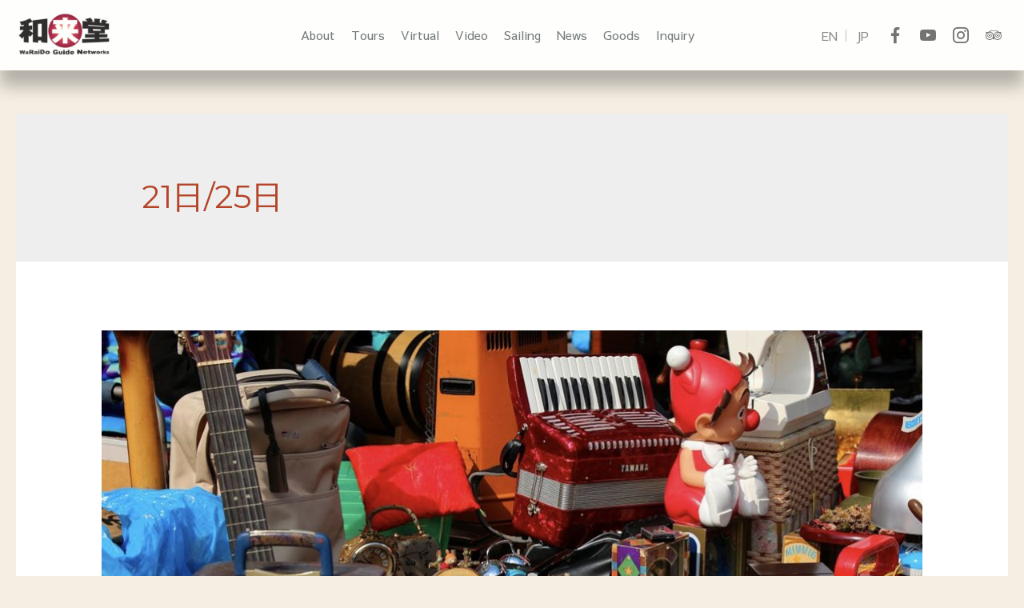

--- FILE ---
content_type: text/html; charset=UTF-8
request_url: https://waraido.com/tag/21%E6%97%A5-25%E6%97%A5/
body_size: 36408
content:
<!DOCTYPE html>
<html lang="ja"
	prefix="og: https://ogp.me/ns#" >
<head>
<meta charset="UTF-8">
<meta name="viewport" content="width=device-width, initial-scale=1">
<link rel="profile" href="https://gmpg.org/xfn/11">
<link href='https://fonts.googleapis.com/css?family=Montserrat' rel='stylesheet'>

<title>21日/25日 - WaRaiDo</title>

		<!-- All in One SEO 4.0.18 -->
		<link rel="canonical" href="https://waraido.com/tag/21%E6%97%A5-25%E6%97%A5/" />
		<script type="application/ld+json" class="aioseo-schema">
			{"@context":"https:\/\/schema.org","@graph":[{"@type":"WebSite","@id":"https:\/\/waraido.com\/#website","url":"https:\/\/waraido.com\/","name":"WaRaiDo","description":"WaRaiDo","publisher":{"@id":"https:\/\/waraido.com\/#organization"}},{"@type":"Organization","@id":"https:\/\/waraido.com\/#organization","name":"WaRaiDo Guide Networks","url":"https:\/\/waraido.com\/","logo":{"@type":"ImageObject","@id":"https:\/\/waraido.com\/#organizationLogo","url":"https:\/\/waraido.com\/wp-content\/uploads\/2020\/11\/logocolorwhite.png","width":"800","height":"374"},"image":{"@id":"https:\/\/waraido.com\/#organizationLogo"}},{"@type":"BreadcrumbList","@id":"https:\/\/waraido.com\/tag\/21%E6%97%A5-25%E6%97%A5\/#breadcrumblist","itemListElement":[{"@type":"ListItem","@id":"https:\/\/waraido.com\/#listItem","position":"1","item":{"@id":"https:\/\/waraido.com\/#item","name":"\u30db\u30fc\u30e0","description":"\u65e5\u672c\u3092\u3001\u4e16\u754c\u3078\u3002 Kyoto and Beyond mission \u548c\u6765\u5802\u3068\u306f \u65e5\u672c\u306e\u3053\u3068\u3092\u6df1\u304f\u77e5\u308a\u3001\u6b63\u3057\u3044\u82f1 \u2026 \u5143\u7956\u30d5\u30ea\u30fc\u30de\u30fc\u30b1\u30c3\u30c8\u3001\u5f18\u6cd5\u3055\u3093\u3001\u5929\u795e\u3055\u3093\u3092\u82f1\u8a9e\u3067\u6b69\u304f \u3082\u3063\u3068\u8aad\u3080 \u00bb","url":"https:\/\/waraido.com\/"},"nextItem":"https:\/\/waraido.com\/tag\/21%e6%97%a5-25%e6%97%a5\/#listItem"},{"@type":"ListItem","@id":"https:\/\/waraido.com\/tag\/21%e6%97%a5-25%e6%97%a5\/#listItem","position":"2","item":{"@id":"https:\/\/waraido.com\/tag\/21%e6%97%a5-25%e6%97%a5\/#item","name":"21\u65e5\/25\u65e5","url":"https:\/\/waraido.com\/tag\/21%e6%97%a5-25%e6%97%a5\/"},"previousItem":"https:\/\/waraido.com\/#listItem"}]},{"@type":"CollectionPage","@id":"https:\/\/waraido.com\/tag\/21%E6%97%A5-25%E6%97%A5\/#collectionpage","url":"https:\/\/waraido.com\/tag\/21%E6%97%A5-25%E6%97%A5\/","name":"21\u65e5\/25\u65e5 - WaRaiDo","inLanguage":"ja","isPartOf":{"@id":"https:\/\/waraido.com\/#website"},"breadcrumb":{"@id":"https:\/\/waraido.com\/tag\/21%E6%97%A5-25%E6%97%A5\/#breadcrumblist"}}]}
		</script>
		<!-- All in One SEO -->

<link rel='dns-prefetch' href='//fonts.googleapis.com' />
<link rel="alternate" type="application/rss+xml" title="WaRaiDo &raquo; フィード" href="https://waraido.com/feed/" />
<link rel="alternate" type="application/rss+xml" title="WaRaiDo &raquo; コメントフィード" href="https://waraido.com/comments/feed/" />
<link rel="alternate" type="application/rss+xml" title="WaRaiDo &raquo; 21日/25日 タグのフィード" href="https://waraido.com/tag/21%e6%97%a5-25%e6%97%a5/feed/" />
<!-- This site uses the Google Analytics by MonsterInsights plugin v7.14.0 - Using Analytics tracking - https://www.monsterinsights.com/ -->
<script type="text/javascript" data-cfasync="false">
    (window.gaDevIds=window.gaDevIds||[]).push("dZGIzZG");
	var mi_version         = '7.14.0';
	var mi_track_user      = true;
	var mi_no_track_reason = '';
	
	var disableStr = 'ga-disable-UA-187129372-1';

	/* Function to detect opted out users */
	function __gaTrackerIsOptedOut() {
		return document.cookie.indexOf(disableStr + '=true') > -1;
	}

	/* Disable tracking if the opt-out cookie exists. */
	if ( __gaTrackerIsOptedOut() ) {
		window[disableStr] = true;
	}

	/* Opt-out function */
	function __gaTrackerOptout() {
	  document.cookie = disableStr + '=true; expires=Thu, 31 Dec 2099 23:59:59 UTC; path=/';
	  window[disableStr] = true;
	}

	if ( 'undefined' === typeof gaOptout ) {
		function gaOptout() {
			__gaTrackerOptout();
		}
	}
	
	if ( mi_track_user ) {
		(function(i,s,o,g,r,a,m){i['GoogleAnalyticsObject']=r;i[r]=i[r]||function(){
			(i[r].q=i[r].q||[]).push(arguments)},i[r].l=1*new Date();a=s.createElement(o),
			m=s.getElementsByTagName(o)[0];a.async=1;a.src=g;m.parentNode.insertBefore(a,m)
		})(window,document,'script','//www.google-analytics.com/analytics.js','__gaTracker');

		__gaTracker('create', 'UA-187129372-1', 'auto');
		__gaTracker('set', 'forceSSL', true);
		__gaTracker('require', 'displayfeatures');
		__gaTracker('require', 'linkid', 'linkid.js');
		__gaTracker('send','pageview');
	} else {
		console.log( "" );
		(function() {
			/* https://developers.google.com/analytics/devguides/collection/analyticsjs/ */
			var noopfn = function() {
				return null;
			};
			var noopnullfn = function() {
				return null;
			};
			var Tracker = function() {
				return null;
			};
			var p = Tracker.prototype;
			p.get = noopfn;
			p.set = noopfn;
			p.send = noopfn;
			var __gaTracker = function() {
				var len = arguments.length;
				if ( len === 0 ) {
					return;
				}
				var f = arguments[len-1];
				if ( typeof f !== 'object' || f === null || typeof f.hitCallback !== 'function' ) {
					console.log( 'Not running function __gaTracker(' + arguments[0] + " ....) because you are not being tracked. " + mi_no_track_reason );
					return;
				}
				try {
					f.hitCallback();
				} catch (ex) {

				}
			};
			__gaTracker.create = function() {
				return new Tracker();
			};
			__gaTracker.getByName = noopnullfn;
			__gaTracker.getAll = function() {
				return [];
			};
			__gaTracker.remove = noopfn;
			window['__gaTracker'] = __gaTracker;
					})();
		}
</script>
<!-- / Google Analytics by MonsterInsights -->
<script>
window._wpemojiSettings = {"baseUrl":"https:\/\/s.w.org\/images\/core\/emoji\/15.0.3\/72x72\/","ext":".png","svgUrl":"https:\/\/s.w.org\/images\/core\/emoji\/15.0.3\/svg\/","svgExt":".svg","source":{"concatemoji":"https:\/\/waraido.com\/wp-includes\/js\/wp-emoji-release.min.js?ver=6.6.4"}};
/*! This file is auto-generated */
!function(i,n){var o,s,e;function c(e){try{var t={supportTests:e,timestamp:(new Date).valueOf()};sessionStorage.setItem(o,JSON.stringify(t))}catch(e){}}function p(e,t,n){e.clearRect(0,0,e.canvas.width,e.canvas.height),e.fillText(t,0,0);var t=new Uint32Array(e.getImageData(0,0,e.canvas.width,e.canvas.height).data),r=(e.clearRect(0,0,e.canvas.width,e.canvas.height),e.fillText(n,0,0),new Uint32Array(e.getImageData(0,0,e.canvas.width,e.canvas.height).data));return t.every(function(e,t){return e===r[t]})}function u(e,t,n){switch(t){case"flag":return n(e,"\ud83c\udff3\ufe0f\u200d\u26a7\ufe0f","\ud83c\udff3\ufe0f\u200b\u26a7\ufe0f")?!1:!n(e,"\ud83c\uddfa\ud83c\uddf3","\ud83c\uddfa\u200b\ud83c\uddf3")&&!n(e,"\ud83c\udff4\udb40\udc67\udb40\udc62\udb40\udc65\udb40\udc6e\udb40\udc67\udb40\udc7f","\ud83c\udff4\u200b\udb40\udc67\u200b\udb40\udc62\u200b\udb40\udc65\u200b\udb40\udc6e\u200b\udb40\udc67\u200b\udb40\udc7f");case"emoji":return!n(e,"\ud83d\udc26\u200d\u2b1b","\ud83d\udc26\u200b\u2b1b")}return!1}function f(e,t,n){var r="undefined"!=typeof WorkerGlobalScope&&self instanceof WorkerGlobalScope?new OffscreenCanvas(300,150):i.createElement("canvas"),a=r.getContext("2d",{willReadFrequently:!0}),o=(a.textBaseline="top",a.font="600 32px Arial",{});return e.forEach(function(e){o[e]=t(a,e,n)}),o}function t(e){var t=i.createElement("script");t.src=e,t.defer=!0,i.head.appendChild(t)}"undefined"!=typeof Promise&&(o="wpEmojiSettingsSupports",s=["flag","emoji"],n.supports={everything:!0,everythingExceptFlag:!0},e=new Promise(function(e){i.addEventListener("DOMContentLoaded",e,{once:!0})}),new Promise(function(t){var n=function(){try{var e=JSON.parse(sessionStorage.getItem(o));if("object"==typeof e&&"number"==typeof e.timestamp&&(new Date).valueOf()<e.timestamp+604800&&"object"==typeof e.supportTests)return e.supportTests}catch(e){}return null}();if(!n){if("undefined"!=typeof Worker&&"undefined"!=typeof OffscreenCanvas&&"undefined"!=typeof URL&&URL.createObjectURL&&"undefined"!=typeof Blob)try{var e="postMessage("+f.toString()+"("+[JSON.stringify(s),u.toString(),p.toString()].join(",")+"));",r=new Blob([e],{type:"text/javascript"}),a=new Worker(URL.createObjectURL(r),{name:"wpTestEmojiSupports"});return void(a.onmessage=function(e){c(n=e.data),a.terminate(),t(n)})}catch(e){}c(n=f(s,u,p))}t(n)}).then(function(e){for(var t in e)n.supports[t]=e[t],n.supports.everything=n.supports.everything&&n.supports[t],"flag"!==t&&(n.supports.everythingExceptFlag=n.supports.everythingExceptFlag&&n.supports[t]);n.supports.everythingExceptFlag=n.supports.everythingExceptFlag&&!n.supports.flag,n.DOMReady=!1,n.readyCallback=function(){n.DOMReady=!0}}).then(function(){return e}).then(function(){var e;n.supports.everything||(n.readyCallback(),(e=n.source||{}).concatemoji?t(e.concatemoji):e.wpemoji&&e.twemoji&&(t(e.twemoji),t(e.wpemoji)))}))}((window,document),window._wpemojiSettings);
</script>
<link rel='stylesheet' id='pt-cv-public-style-css' href='https://waraido.com/wp-content/plugins/content-views-query-and-display-post-page/public/assets/css/cv.css?ver=4.0' media='all' />
<link rel='stylesheet' id='astra-theme-css-css' href='https://waraido.com/wp-content/themes/astra/assets/css/minified/style.min.css?ver=2.5.5' media='all' />
<style id='astra-theme-css-inline-css'>
html{font-size:100%;}a,.page-title{color:#b44328;}a:hover,a:focus{color:#b44328;}body,button,input,select,textarea,.ast-button,.ast-custom-button{font-family:'Sawarabi Gothic',sans-serif;font-weight:400;font-size:16px;font-size:1rem;line-height:1.7;}blockquote{color:#182124;}p,.entry-content p{margin-bottom:0em;}h1,.entry-content h1,h2,.entry-content h2,h3,.entry-content h3,h4,.entry-content h4,h5,.entry-content h5,h6,.entry-content h6,.site-title,.site-title a{font-family:'Montserrat',sans-serif;font-weight:400;}.site-title{font-size:22px;font-size:1.375rem;}header .site-logo-img .custom-logo-link img{max-width:120px;}.astra-logo-svg{width:120px;}.ast-archive-description .ast-archive-title{font-size:40px;font-size:2.5rem;}.site-header .site-description{font-size:15px;font-size:0.9375rem;}.entry-title{font-size:30px;font-size:1.875rem;}.comment-reply-title{font-size:26px;font-size:1.625rem;}.ast-comment-list #cancel-comment-reply-link{font-size:16px;font-size:1rem;}h1,.entry-content h1{font-size:40px;font-size:2.5rem;font-weight:400;font-family:'Montserrat',sans-serif;text-transform:none;}h2,.entry-content h2{font-size:40px;font-size:2.5rem;font-weight:400;font-family:'Sawarabi Gothic',sans-serif;line-height:1.4;text-transform:uppercase;}h3,.entry-content h3{font-size:24px;font-size:1.5rem;font-weight:400;font-family:'Sawarabi Gothic',sans-serif;}h4,.entry-content h4{font-size:20px;font-size:1.25rem;}h5,.entry-content h5{font-size:18px;font-size:1.125rem;}h6,.entry-content h6{font-size:15px;font-size:0.9375rem;}.ast-single-post .entry-title,.page-title{font-size:30px;font-size:1.875rem;}#secondary,#secondary button,#secondary input,#secondary select,#secondary textarea{font-size:16px;font-size:1rem;}::selection{background-color:#b44328;color:#ffffff;}body,h1,.entry-title a,.entry-content h1,h2,.entry-content h2,h3,.entry-content h3,h4,.entry-content h4,h5,.entry-content h5,h6,.entry-content h6,.wc-block-grid__product-title{color:#636c6f;}.tagcloud a:hover,.tagcloud a:focus,.tagcloud a.current-item{color:#ffffff;border-color:#b44328;background-color:#b44328;}.main-header-menu .menu-link,.ast-header-custom-item a{color:#636c6f;}.main-header-menu .menu-item:hover > .menu-link,.main-header-menu .menu-item:hover > .ast-menu-toggle,.main-header-menu .ast-masthead-custom-menu-items a:hover,.main-header-menu .menu-item.focus > .menu-link,.main-header-menu .menu-item.focus > .ast-menu-toggle,.main-header-menu .current-menu-item > .menu-link,.main-header-menu .current-menu-ancestor > .menu-link,.main-header-menu .current-menu-item > .ast-menu-toggle,.main-header-menu .current-menu-ancestor > .ast-menu-toggle{color:#b44328;}input:focus,input[type="text"]:focus,input[type="email"]:focus,input[type="url"]:focus,input[type="password"]:focus,input[type="reset"]:focus,input[type="search"]:focus,textarea:focus{border-color:#b44328;}input[type="radio"]:checked,input[type=reset],input[type="checkbox"]:checked,input[type="checkbox"]:hover:checked,input[type="checkbox"]:focus:checked,input[type=range]::-webkit-slider-thumb{border-color:#b44328;background-color:#b44328;box-shadow:none;}.site-footer a:hover + .post-count,.site-footer a:focus + .post-count{background:#b44328;border-color:#b44328;}.ast-small-footer{color:#d3d3d3;}.ast-small-footer > .ast-footer-overlay{background-color:#191919;}.ast-small-footer a{color:#fb2056;}.ast-small-footer a:hover{color:#fb2056;}.footer-adv .footer-adv-overlay{border-top-style:solid;border-top-color:#7a7a7a;}.footer-adv-overlay{background-image:url(https://waraido.com/wp-content/uploads/2020/09/VID_20180103_044527_00_023_2020-09-06_08-38-24_screenshot.jpg);background-repeat:repeat;background-position:center center;background-size:auto;background-attachment:scroll;}.ast-comment-meta{line-height:1.666666667;font-size:13px;font-size:0.8125rem;}.single .nav-links .nav-previous,.single .nav-links .nav-next,.single .ast-author-details .author-title,.ast-comment-meta{color:#b44328;}.entry-meta,.entry-meta *{line-height:1.45;color:#b44328;}.entry-meta a:hover,.entry-meta a:hover *,.entry-meta a:focus,.entry-meta a:focus *{color:#b44328;}.ast-404-layout-1 .ast-404-text{font-size:200px;font-size:12.5rem;}.widget-title{font-size:22px;font-size:1.375rem;color:#636c6f;}#cat option,.secondary .calendar_wrap thead a,.secondary .calendar_wrap thead a:visited{color:#b44328;}.secondary .calendar_wrap #today,.ast-progress-val span{background:#b44328;}.secondary a:hover + .post-count,.secondary a:focus + .post-count{background:#b44328;border-color:#b44328;}.calendar_wrap #today > a{color:#ffffff;}.ast-pagination a,.page-links .page-link,.single .post-navigation a{color:#b44328;}.ast-pagination a:hover,.ast-pagination a:focus,.ast-pagination > span:hover:not(.dots),.ast-pagination > span.current,.page-links > .page-link,.page-links .page-link:hover,.post-navigation a:hover{color:#b44328;}.ast-header-break-point .ast-mobile-menu-buttons-minimal.menu-toggle{background:transparent;color:#fb2056;}.ast-header-break-point .ast-mobile-menu-buttons-outline.menu-toggle{background:transparent;border:1px solid #fb2056;color:#fb2056;}.ast-header-break-point .ast-mobile-menu-buttons-fill.menu-toggle{background:#fb2056;color:#ffffff;}@media (max-width:782px){.entry-content .wp-block-columns .wp-block-column{margin-left:0px;}}@media (max-width:921px){#secondary.secondary{padding-top:0;}.ast-separate-container .ast-article-post,.ast-separate-container .ast-article-single{padding:1.5em 2.14em;}.ast-separate-container #primary,.ast-separate-container #secondary{padding:1.5em 0;}.ast-separate-container.ast-right-sidebar #secondary{padding-left:1em;padding-right:1em;}.ast-separate-container.ast-two-container #secondary{padding-left:0;padding-right:0;}.ast-page-builder-template .entry-header #secondary{margin-top:1.5em;}.ast-page-builder-template #secondary{margin-top:1.5em;}#primary,#secondary{padding:1.5em 0;margin:0;}.ast-left-sidebar #content > .ast-container{display:flex;flex-direction:column-reverse;width:100%;}.ast-author-box img.avatar{margin:20px 0 0 0;}.ast-pagination{padding-top:1.5em;text-align:center;}.ast-pagination .next.page-numbers{display:inherit;float:none;}}@media (max-width:921px){.ast-page-builder-template.ast-left-sidebar #secondary{padding-right:20px;}.ast-page-builder-template.ast-right-sidebar #secondary{padding-left:20px;}.ast-right-sidebar #primary{padding-right:0;}.ast-right-sidebar #secondary{padding-left:0;}.ast-left-sidebar #primary{padding-left:0;}.ast-left-sidebar #secondary{padding-right:0;}.ast-pagination .prev.page-numbers{padding-left:.5em;}.ast-pagination .next.page-numbers{padding-right:.5em;}}@media (min-width:922px){.ast-separate-container.ast-right-sidebar #primary,.ast-separate-container.ast-left-sidebar #primary{border:0;}.ast-separate-container.ast-right-sidebar #secondary,.ast-separate-container.ast-left-sidebar #secondary{border:0;margin-left:auto;margin-right:auto;}.ast-separate-container.ast-two-container #secondary .widget:last-child{margin-bottom:0;}.ast-separate-container .ast-comment-list li .comment-respond{padding-left:2.66666em;padding-right:2.66666em;}.ast-author-box{-js-display:flex;display:flex;}.ast-author-bio{flex:1;}.error404.ast-separate-container #primary,.search-no-results.ast-separate-container #primary{margin-bottom:4em;}}@media (min-width:922px){.ast-right-sidebar #primary{border-right:1px solid #eee;}.ast-right-sidebar #secondary{border-left:1px solid #eee;margin-left:-1px;}.ast-left-sidebar #primary{border-left:1px solid #eee;}.ast-left-sidebar #secondary{border-right:1px solid #eee;margin-right:-1px;}.ast-separate-container.ast-two-container.ast-right-sidebar #secondary{padding-left:30px;padding-right:0;}.ast-separate-container.ast-two-container.ast-left-sidebar #secondary{padding-right:30px;padding-left:0;}}.elementor-button-wrapper .elementor-button{border-style:solid;border-top-width:0;border-right-width:0;border-left-width:0;border-bottom-width:0;}body .elementor-button.elementor-size-sm,body .elementor-button.elementor-size-xs,body .elementor-button.elementor-size-md,body .elementor-button.elementor-size-lg,body .elementor-button.elementor-size-xl,body .elementor-button{border-radius:30px;padding-top:17px;padding-right:40px;padding-bottom:17px;padding-left:40px;}.elementor-button-wrapper .elementor-button{border-color:#fb2056;background-color:#fb2056;}.elementor-button-wrapper .elementor-button:hover,.elementor-button-wrapper .elementor-button:focus{color:#ffffff;background-color:#fb2056;border-color:#fb2056;}.wp-block-button .wp-block-button__link,.elementor-button-wrapper .elementor-button,.elementor-button-wrapper .elementor-button:visited{color:#ffffff;}.elementor-button-wrapper .elementor-button{font-family:inherit;font-weight:700;line-height:1;text-transform:uppercase;}body .elementor-button.elementor-size-sm,body .elementor-button.elementor-size-xs,body .elementor-button.elementor-size-md,body .elementor-button.elementor-size-lg,body .elementor-button.elementor-size-xl,body .elementor-button{font-size:14px;font-size:0.875rem;}.wp-block-button .wp-block-button__link{border-style:solid;border-top-width:0;border-right-width:0;border-left-width:0;border-bottom-width:0;border-color:#fb2056;background-color:#fb2056;color:#ffffff;font-family:inherit;font-weight:700;line-height:1;text-transform:uppercase;font-size:14px;font-size:0.875rem;border-radius:30px;padding-top:17px;padding-right:40px;padding-bottom:17px;padding-left:40px;}.wp-block-button .wp-block-button__link:hover,.wp-block-button .wp-block-button__link:focus{color:#ffffff;background-color:#fb2056;border-color:#fb2056;}.elementor-widget-heading h2.elementor-heading-title{line-height:1.4;}.menu-toggle,button,.ast-button,.ast-custom-button,.button,input#submit,input[type="button"],input[type="submit"],input[type="reset"]{border-style:solid;border-top-width:0;border-right-width:0;border-left-width:0;border-bottom-width:0;color:#ffffff;border-color:#fb2056;background-color:#fb2056;border-radius:30px;padding-top:17px;padding-right:40px;padding-bottom:17px;padding-left:40px;font-family:inherit;font-weight:700;font-size:14px;font-size:0.875rem;line-height:1;text-transform:uppercase;}button:focus,.menu-toggle:hover,button:hover,.ast-button:hover,.button:hover,input[type=reset]:hover,input[type=reset]:focus,input#submit:hover,input#submit:focus,input[type="button"]:hover,input[type="button"]:focus,input[type="submit"]:hover,input[type="submit"]:focus{color:#ffffff;background-color:#fb2056;border-color:#fb2056;}@media (min-width:921px){.ast-container{max-width:100%;}}@media (min-width:544px){.ast-container{max-width:100%;}}@media (max-width:544px){.ast-separate-container .ast-article-post,.ast-separate-container .ast-article-single{padding:1.5em 1em;}.ast-separate-container #content .ast-container{padding-left:0.54em;padding-right:0.54em;}.ast-separate-container #secondary{padding-top:0;}.ast-separate-container.ast-two-container #secondary .widget{margin-bottom:1.5em;padding-left:1em;padding-right:1em;}.ast-separate-container .comments-count-wrapper{padding:1.5em 1em;}.ast-separate-container .ast-comment-list li.depth-1{padding:1.5em 1em;margin-bottom:1.5em;}.ast-separate-container .ast-comment-list .bypostauthor{padding:.5em;}.ast-separate-container .ast-archive-description{padding:1.5em 1em;}.ast-search-menu-icon.ast-dropdown-active .search-field{width:170px;}.ast-separate-container .comment-respond{padding:1.5em 1em;}}@media (max-width:544px){.ast-comment-list .children{margin-left:0.66666em;}.ast-separate-container .ast-comment-list .bypostauthor li{padding:0 0 0 .5em;}}@media (max-width:921px){.ast-mobile-header-stack .main-header-bar .ast-search-menu-icon{display:inline-block;}.ast-header-break-point.ast-header-custom-item-outside .ast-mobile-header-stack .main-header-bar .ast-search-icon{margin:0;}.ast-comment-avatar-wrap img{max-width:2.5em;}.comments-area{margin-top:1.5em;}.ast-separate-container .comments-count-wrapper{padding:2em 2.14em;}.ast-separate-container .ast-comment-list li.depth-1{padding:1.5em 2.14em;}.ast-separate-container .comment-respond{padding:2em 2.14em;}}@media (max-width:921px){.ast-header-break-point .main-header-bar .ast-search-menu-icon.slide-search .search-form{right:0;}.ast-header-break-point .ast-mobile-header-stack .main-header-bar .ast-search-menu-icon.slide-search .search-form{right:-1em;}.ast-comment-avatar-wrap{margin-right:0.5em;}}@media (min-width:545px){.ast-page-builder-template .comments-area,.single.ast-page-builder-template .entry-header,.single.ast-page-builder-template .post-navigation{max-width:1319px;margin-left:auto;margin-right:auto;}}body,.ast-separate-container{background-color:#f5eee3;background-image:none;}@media (max-width:921px){.ast-archive-description .ast-archive-title{font-size:40px;}.entry-title{font-size:30px;}h1,.entry-content h1{font-size:44px;}h2,.entry-content h2{font-size:32px;}h3,.entry-content h3{font-size:20px;}.ast-single-post .entry-title,.page-title{font-size:30px;}body,.ast-separate-container{background-color:#f5eee3;background-image:none;}}@media (max-width:544px){.comment-reply-title{font-size:24px;font-size:1.6rem;}.ast-comment-meta{font-size:12px;font-size:0.8rem;}.widget-title{font-size:21px;font-size:1.4rem;}body,button,input,select,textarea,.ast-button,.ast-custom-button{font-size:15px;font-size:0.9375rem;}.ast-comment-list #cancel-comment-reply-link{font-size:15px;font-size:0.9375rem;}#secondary,#secondary button,#secondary input,#secondary select,#secondary textarea{font-size:15px;font-size:0.9375rem;}.site-title{font-size:20px;font-size:1.25rem;}.ast-archive-description .ast-archive-title{font-size:40px;}.site-header .site-description{font-size:14px;font-size:0.875rem;}.entry-title{font-size:30px;}h1,.entry-content h1{font-size:30px;}h2,.entry-content h2{font-size:24px;}h3,.entry-content h3{font-size:20px;}h4,.entry-content h4{font-size:19px;font-size:1.1875rem;}h5,.entry-content h5{font-size:16px;font-size:1rem;}h6,.entry-content h6{font-size:15px;font-size:0.9375rem;}.ast-single-post .entry-title,.page-title{font-size:30px;}.ast-header-break-point .site-branding img,.ast-header-break-point #masthead .site-logo-img .custom-logo-link img{max-width:100px;}.astra-logo-svg{width:100px;}.ast-header-break-point .site-logo-img .custom-mobile-logo-link img{max-width:100px;}body,.ast-separate-container{background-color:#f5eee3;background-image:none;}}@media (max-width:921px){html{font-size:91.2%;}}@media (max-width:544px){html{font-size:100%;}}@media (min-width:922px){.ast-container{max-width:1319px;}}@font-face {font-family: "Astra";src: url(https://waraido.com/wp-content/themes/astra/assets/fonts/astra.woff) format("woff"),url(https://waraido.com/wp-content/themes/astra/assets/fonts/astra.ttf) format("truetype"),url(https://waraido.com/wp-content/themes/astra/assets/fonts/astra.svg#astra) format("svg");font-weight: normal;font-style: normal;font-display: fallback;}@media (max-width:1200px) {.main-header-bar .main-header-bar-navigation{display:none;}}.ast-desktop .main-header-menu.submenu-with-border .sub-menu,.ast-desktop .main-header-menu.submenu-with-border .astra-full-megamenu-wrapper{border-color:#b44328;}.ast-desktop .main-header-menu.submenu-with-border .sub-menu{border-top-width:2px;border-right-width:0px;border-left-width:0px;border-bottom-width:0px;border-style:solid;}.ast-desktop .main-header-menu.submenu-with-border .sub-menu .sub-menu{top:-2px;}.ast-desktop .main-header-menu.submenu-with-border .sub-menu .menu-link,.ast-desktop .main-header-menu.submenu-with-border .children .menu-link{border-bottom-width:0px;border-style:solid;border-color:#eaeaea;}@media (min-width:922px){.main-header-menu .sub-menu .menu-item.ast-left-align-sub-menu:hover > .sub-menu,.main-header-menu .sub-menu .menu-item.ast-left-align-sub-menu.focus > .sub-menu{margin-left:-0px;}}.ast-small-footer{border-top-style:solid;border-top-width:0;border-top-color:#7a7a7a;}.ast-small-footer-wrap{text-align:center;}@media (max-width:920px){.ast-404-layout-1 .ast-404-text{font-size:100px;font-size:6.25rem;}}.ast-breadcrumbs .trail-browse,.ast-breadcrumbs .trail-items,.ast-breadcrumbs .trail-items li{display:inline-block;margin:0;padding:0;border:none;background:inherit;text-indent:0;}.ast-breadcrumbs .trail-browse{font-size:inherit;font-style:inherit;font-weight:inherit;color:inherit;}.ast-breadcrumbs .trail-items{list-style:none;}.trail-items li::after{padding:0 0.3em;content:"\00bb";}.trail-items li:last-of-type::after{display:none;}h1,.entry-content h1,h2,.entry-content h2,h3,.entry-content h3,h4,.entry-content h4,h5,.entry-content h5,h6,.entry-content h6{color:#808080;}.ast-header-break-point .main-header-bar{border-bottom-width:0;}@media (min-width:922px){.main-header-bar{border-bottom-width:0;}}.ast-safari-browser-less-than-11 .main-header-menu .menu-item, .ast-safari-browser-less-than-11 .main-header-bar .ast-masthead-custom-menu-items{display:block;}.main-header-menu .menu-item, .main-header-bar .ast-masthead-custom-menu-items{-js-display:flex;display:flex;-webkit-box-pack:center;-webkit-justify-content:center;-moz-box-pack:center;-ms-flex-pack:center;justify-content:center;-webkit-box-orient:vertical;-webkit-box-direction:normal;-webkit-flex-direction:column;-moz-box-orient:vertical;-moz-box-direction:normal;-ms-flex-direction:column;flex-direction:column;}.main-header-menu > .menu-item > .menu-link{height:100%;-webkit-box-align:center;-webkit-align-items:center;-moz-box-align:center;-ms-flex-align:center;align-items:center;-js-display:flex;display:flex;}.ast-primary-menu-disabled .main-header-bar .ast-masthead-custom-menu-items{flex:unset;}.header-main-layout-1 .ast-flex.main-header-container, .header-main-layout-3 .ast-flex.main-header-container{-webkit-align-content:center;-ms-flex-line-pack:center;align-content:center;-webkit-box-align:center;-webkit-align-items:center;-moz-box-align:center;-ms-flex-align:center;align-items:center;}
</style>
<link rel='stylesheet' id='astra-google-fonts-css' href='//fonts.googleapis.com/css?family=Sawarabi+Gothic%3A400%2C%7CMontserrat%3A400%2C&#038;display=fallback&#038;ver=2.5.5' media='all' />
<link rel='stylesheet' id='astra-menu-animation-css' href='https://waraido.com/wp-content/themes/astra/assets/css/minified/menu-animation.min.css?ver=2.5.5' media='all' />
<link rel='stylesheet' id='wp-event-manager-frontend-css' href='https://waraido.com/wp-content/plugins/wp-event-manager/assets/css/frontend.min.css?ver=6.6.4' media='all' />
<link rel='stylesheet' id='wp-event-manager-jquery-ui-daterangepicker-css' href='https://waraido.com/wp-content/plugins/wp-event-manager/assets/js/jquery-ui-daterangepicker/jquery.comiseo.daterangepicker.css?ver=6.6.4' media='all' />
<link rel='stylesheet' id='wp-event-manager-jquery-ui-daterangepicker-style-css' href='https://waraido.com/wp-content/plugins/wp-event-manager/assets/js/jquery-ui-daterangepicker/styles.css?ver=6.6.4' media='all' />
<link rel='stylesheet' id='wp-event-manager-jquery-ui-css-css' href='https://waraido.com/wp-content/plugins/wp-event-manager/assets/js/jquery-ui/jquery-ui.css?ver=6.6.4' media='all' />
<link rel='stylesheet' id='wp-event-manager-grid-style-css' href='https://waraido.com/wp-content/plugins/wp-event-manager/assets/css/wpem-grid.min.css?ver=6.6.4' media='all' />
<link rel='stylesheet' id='wp-event-manager-font-style-css' href='https://waraido.com/wp-content/plugins/wp-event-manager/assets/fonts/style.css?ver=6.6.4' media='all' />
<style id='wp-emoji-styles-inline-css'>

	img.wp-smiley, img.emoji {
		display: inline !important;
		border: none !important;
		box-shadow: none !important;
		height: 1em !important;
		width: 1em !important;
		margin: 0 0.07em !important;
		vertical-align: -0.1em !important;
		background: none !important;
		padding: 0 !important;
	}
</style>
<link rel='stylesheet' id='wp-block-library-css' href='https://waraido.com/wp-includes/css/dist/block-library/style.min.css?ver=6.6.4' media='all' />
<link rel='stylesheet' id='wpzoom-social-icons-block-style-css' href='https://waraido.com/wp-content/plugins/social-icons-widget-by-wpzoom/block/dist/blocks.style.build.css?ver=1600278898' media='all' />
<link rel='stylesheet' id='wc-block-vendors-style-css' href='https://waraido.com/wp-content/plugins/woocommerce/packages/woocommerce-blocks/build/vendors-style.css?ver=3.6.0' media='all' />
<link rel='stylesheet' id='wc-block-style-css' href='https://waraido.com/wp-content/plugins/woocommerce/packages/woocommerce-blocks/build/style.css?ver=3.6.0' media='all' />
<style id='classic-theme-styles-inline-css'>
/*! This file is auto-generated */
.wp-block-button__link{color:#fff;background-color:#32373c;border-radius:9999px;box-shadow:none;text-decoration:none;padding:calc(.667em + 2px) calc(1.333em + 2px);font-size:1.125em}.wp-block-file__button{background:#32373c;color:#fff;text-decoration:none}
</style>
<style id='global-styles-inline-css'>
:root{--wp--preset--aspect-ratio--square: 1;--wp--preset--aspect-ratio--4-3: 4/3;--wp--preset--aspect-ratio--3-4: 3/4;--wp--preset--aspect-ratio--3-2: 3/2;--wp--preset--aspect-ratio--2-3: 2/3;--wp--preset--aspect-ratio--16-9: 16/9;--wp--preset--aspect-ratio--9-16: 9/16;--wp--preset--color--black: #000000;--wp--preset--color--cyan-bluish-gray: #abb8c3;--wp--preset--color--white: #ffffff;--wp--preset--color--pale-pink: #f78da7;--wp--preset--color--vivid-red: #cf2e2e;--wp--preset--color--luminous-vivid-orange: #ff6900;--wp--preset--color--luminous-vivid-amber: #fcb900;--wp--preset--color--light-green-cyan: #7bdcb5;--wp--preset--color--vivid-green-cyan: #00d084;--wp--preset--color--pale-cyan-blue: #8ed1fc;--wp--preset--color--vivid-cyan-blue: #0693e3;--wp--preset--color--vivid-purple: #9b51e0;--wp--preset--gradient--vivid-cyan-blue-to-vivid-purple: linear-gradient(135deg,rgba(6,147,227,1) 0%,rgb(155,81,224) 100%);--wp--preset--gradient--light-green-cyan-to-vivid-green-cyan: linear-gradient(135deg,rgb(122,220,180) 0%,rgb(0,208,130) 100%);--wp--preset--gradient--luminous-vivid-amber-to-luminous-vivid-orange: linear-gradient(135deg,rgba(252,185,0,1) 0%,rgba(255,105,0,1) 100%);--wp--preset--gradient--luminous-vivid-orange-to-vivid-red: linear-gradient(135deg,rgba(255,105,0,1) 0%,rgb(207,46,46) 100%);--wp--preset--gradient--very-light-gray-to-cyan-bluish-gray: linear-gradient(135deg,rgb(238,238,238) 0%,rgb(169,184,195) 100%);--wp--preset--gradient--cool-to-warm-spectrum: linear-gradient(135deg,rgb(74,234,220) 0%,rgb(151,120,209) 20%,rgb(207,42,186) 40%,rgb(238,44,130) 60%,rgb(251,105,98) 80%,rgb(254,248,76) 100%);--wp--preset--gradient--blush-light-purple: linear-gradient(135deg,rgb(255,206,236) 0%,rgb(152,150,240) 100%);--wp--preset--gradient--blush-bordeaux: linear-gradient(135deg,rgb(254,205,165) 0%,rgb(254,45,45) 50%,rgb(107,0,62) 100%);--wp--preset--gradient--luminous-dusk: linear-gradient(135deg,rgb(255,203,112) 0%,rgb(199,81,192) 50%,rgb(65,88,208) 100%);--wp--preset--gradient--pale-ocean: linear-gradient(135deg,rgb(255,245,203) 0%,rgb(182,227,212) 50%,rgb(51,167,181) 100%);--wp--preset--gradient--electric-grass: linear-gradient(135deg,rgb(202,248,128) 0%,rgb(113,206,126) 100%);--wp--preset--gradient--midnight: linear-gradient(135deg,rgb(2,3,129) 0%,rgb(40,116,252) 100%);--wp--preset--font-size--small: 13px;--wp--preset--font-size--medium: 20px;--wp--preset--font-size--large: 36px;--wp--preset--font-size--x-large: 42px;--wp--preset--spacing--20: 0.44rem;--wp--preset--spacing--30: 0.67rem;--wp--preset--spacing--40: 1rem;--wp--preset--spacing--50: 1.5rem;--wp--preset--spacing--60: 2.25rem;--wp--preset--spacing--70: 3.38rem;--wp--preset--spacing--80: 5.06rem;--wp--preset--shadow--natural: 6px 6px 9px rgba(0, 0, 0, 0.2);--wp--preset--shadow--deep: 12px 12px 50px rgba(0, 0, 0, 0.4);--wp--preset--shadow--sharp: 6px 6px 0px rgba(0, 0, 0, 0.2);--wp--preset--shadow--outlined: 6px 6px 0px -3px rgba(255, 255, 255, 1), 6px 6px rgba(0, 0, 0, 1);--wp--preset--shadow--crisp: 6px 6px 0px rgba(0, 0, 0, 1);}:where(.is-layout-flex){gap: 0.5em;}:where(.is-layout-grid){gap: 0.5em;}body .is-layout-flex{display: flex;}.is-layout-flex{flex-wrap: wrap;align-items: center;}.is-layout-flex > :is(*, div){margin: 0;}body .is-layout-grid{display: grid;}.is-layout-grid > :is(*, div){margin: 0;}:where(.wp-block-columns.is-layout-flex){gap: 2em;}:where(.wp-block-columns.is-layout-grid){gap: 2em;}:where(.wp-block-post-template.is-layout-flex){gap: 1.25em;}:where(.wp-block-post-template.is-layout-grid){gap: 1.25em;}.has-black-color{color: var(--wp--preset--color--black) !important;}.has-cyan-bluish-gray-color{color: var(--wp--preset--color--cyan-bluish-gray) !important;}.has-white-color{color: var(--wp--preset--color--white) !important;}.has-pale-pink-color{color: var(--wp--preset--color--pale-pink) !important;}.has-vivid-red-color{color: var(--wp--preset--color--vivid-red) !important;}.has-luminous-vivid-orange-color{color: var(--wp--preset--color--luminous-vivid-orange) !important;}.has-luminous-vivid-amber-color{color: var(--wp--preset--color--luminous-vivid-amber) !important;}.has-light-green-cyan-color{color: var(--wp--preset--color--light-green-cyan) !important;}.has-vivid-green-cyan-color{color: var(--wp--preset--color--vivid-green-cyan) !important;}.has-pale-cyan-blue-color{color: var(--wp--preset--color--pale-cyan-blue) !important;}.has-vivid-cyan-blue-color{color: var(--wp--preset--color--vivid-cyan-blue) !important;}.has-vivid-purple-color{color: var(--wp--preset--color--vivid-purple) !important;}.has-black-background-color{background-color: var(--wp--preset--color--black) !important;}.has-cyan-bluish-gray-background-color{background-color: var(--wp--preset--color--cyan-bluish-gray) !important;}.has-white-background-color{background-color: var(--wp--preset--color--white) !important;}.has-pale-pink-background-color{background-color: var(--wp--preset--color--pale-pink) !important;}.has-vivid-red-background-color{background-color: var(--wp--preset--color--vivid-red) !important;}.has-luminous-vivid-orange-background-color{background-color: var(--wp--preset--color--luminous-vivid-orange) !important;}.has-luminous-vivid-amber-background-color{background-color: var(--wp--preset--color--luminous-vivid-amber) !important;}.has-light-green-cyan-background-color{background-color: var(--wp--preset--color--light-green-cyan) !important;}.has-vivid-green-cyan-background-color{background-color: var(--wp--preset--color--vivid-green-cyan) !important;}.has-pale-cyan-blue-background-color{background-color: var(--wp--preset--color--pale-cyan-blue) !important;}.has-vivid-cyan-blue-background-color{background-color: var(--wp--preset--color--vivid-cyan-blue) !important;}.has-vivid-purple-background-color{background-color: var(--wp--preset--color--vivid-purple) !important;}.has-black-border-color{border-color: var(--wp--preset--color--black) !important;}.has-cyan-bluish-gray-border-color{border-color: var(--wp--preset--color--cyan-bluish-gray) !important;}.has-white-border-color{border-color: var(--wp--preset--color--white) !important;}.has-pale-pink-border-color{border-color: var(--wp--preset--color--pale-pink) !important;}.has-vivid-red-border-color{border-color: var(--wp--preset--color--vivid-red) !important;}.has-luminous-vivid-orange-border-color{border-color: var(--wp--preset--color--luminous-vivid-orange) !important;}.has-luminous-vivid-amber-border-color{border-color: var(--wp--preset--color--luminous-vivid-amber) !important;}.has-light-green-cyan-border-color{border-color: var(--wp--preset--color--light-green-cyan) !important;}.has-vivid-green-cyan-border-color{border-color: var(--wp--preset--color--vivid-green-cyan) !important;}.has-pale-cyan-blue-border-color{border-color: var(--wp--preset--color--pale-cyan-blue) !important;}.has-vivid-cyan-blue-border-color{border-color: var(--wp--preset--color--vivid-cyan-blue) !important;}.has-vivid-purple-border-color{border-color: var(--wp--preset--color--vivid-purple) !important;}.has-vivid-cyan-blue-to-vivid-purple-gradient-background{background: var(--wp--preset--gradient--vivid-cyan-blue-to-vivid-purple) !important;}.has-light-green-cyan-to-vivid-green-cyan-gradient-background{background: var(--wp--preset--gradient--light-green-cyan-to-vivid-green-cyan) !important;}.has-luminous-vivid-amber-to-luminous-vivid-orange-gradient-background{background: var(--wp--preset--gradient--luminous-vivid-amber-to-luminous-vivid-orange) !important;}.has-luminous-vivid-orange-to-vivid-red-gradient-background{background: var(--wp--preset--gradient--luminous-vivid-orange-to-vivid-red) !important;}.has-very-light-gray-to-cyan-bluish-gray-gradient-background{background: var(--wp--preset--gradient--very-light-gray-to-cyan-bluish-gray) !important;}.has-cool-to-warm-spectrum-gradient-background{background: var(--wp--preset--gradient--cool-to-warm-spectrum) !important;}.has-blush-light-purple-gradient-background{background: var(--wp--preset--gradient--blush-light-purple) !important;}.has-blush-bordeaux-gradient-background{background: var(--wp--preset--gradient--blush-bordeaux) !important;}.has-luminous-dusk-gradient-background{background: var(--wp--preset--gradient--luminous-dusk) !important;}.has-pale-ocean-gradient-background{background: var(--wp--preset--gradient--pale-ocean) !important;}.has-electric-grass-gradient-background{background: var(--wp--preset--gradient--electric-grass) !important;}.has-midnight-gradient-background{background: var(--wp--preset--gradient--midnight) !important;}.has-small-font-size{font-size: var(--wp--preset--font-size--small) !important;}.has-medium-font-size{font-size: var(--wp--preset--font-size--medium) !important;}.has-large-font-size{font-size: var(--wp--preset--font-size--large) !important;}.has-x-large-font-size{font-size: var(--wp--preset--font-size--x-large) !important;}
:where(.wp-block-post-template.is-layout-flex){gap: 1.25em;}:where(.wp-block-post-template.is-layout-grid){gap: 1.25em;}
:where(.wp-block-columns.is-layout-flex){gap: 2em;}:where(.wp-block-columns.is-layout-grid){gap: 2em;}
:root :where(.wp-block-pullquote){font-size: 1.5em;line-height: 1.6;}
</style>
<link rel='stylesheet' id='Total_Soft_Cal-css' href='https://waraido.com/wp-content/plugins/calendar-event/CSS/Total-Soft-Calendar-Widget.css?ver=6.6.4' media='all' />
<link rel='stylesheet' id='fontawesome-css-css' href='https://waraido.com/wp-content/plugins/calendar-event/CSS/totalsoft.css?ver=6.6.4' media='all' />
<link rel='stylesheet' id='common-card-style-css' href='https://waraido.com/wp-content/plugins/card-elements-for-elementor/assets/css/common-card-style.css?ver=6.6.4' media='all' />
<link rel='stylesheet' id='profile-card-style-css' href='https://waraido.com/wp-content/plugins/card-elements-for-elementor/assets/css/profile-card-style.css?ver=6.6.4' media='all' />
<link rel='stylesheet' id='testimonial-card-style-css' href='https://waraido.com/wp-content/plugins/card-elements-for-elementor/assets/css/testimonial-card-style.css?ver=6.6.4' media='all' />
<link rel='stylesheet' id='post-card-style-css' href='https://waraido.com/wp-content/plugins/card-elements-for-elementor/assets/css/post-card-style.css?ver=6.6.4' media='all' />
<link rel='stylesheet' id='woocommerce-layout-css' href='https://waraido.com/wp-content/themes/astra/assets/css/minified/compatibility/woocommerce/woocommerce-layout.min.css?ver=2.5.5' media='all' />
<link rel='stylesheet' id='woocommerce-smallscreen-css' href='https://waraido.com/wp-content/themes/astra/assets/css/minified/compatibility/woocommerce/woocommerce-smallscreen.min.css?ver=2.5.5' media='only screen and (max-width: 921px)' />
<link rel='stylesheet' id='woocommerce-general-css' href='https://waraido.com/wp-content/themes/astra/assets/css/minified/compatibility/woocommerce/woocommerce.min.css?ver=2.5.5' media='all' />
<style id='woocommerce-general-inline-css'>
.woocommerce span.onsale, .wc-block-grid__product .wc-block-grid__product-onsale{background-color:#b44328;color:#ffffff;}.woocommerce a.button, .woocommerce button.button, .woocommerce .woocommerce-message a.button, .woocommerce #respond input#submit.alt, .woocommerce a.button.alt, .woocommerce button.button.alt, .woocommerce input.button.alt, .woocommerce input.button,.woocommerce input.button:disabled, .woocommerce input.button:disabled[disabled], .woocommerce input.button:disabled:hover, .woocommerce input.button:disabled[disabled]:hover, .woocommerce #respond input#submit, .woocommerce button.button.alt.disabled, .wc-block-grid__products .wc-block-grid__product .wp-block-button__link, .wc-block-grid__product-onsale{color:#ffffff;border-color:#fb2056;background-color:#fb2056;}.woocommerce a.button:hover, .woocommerce button.button:hover, .woocommerce .woocommerce-message a.button:hover,.woocommerce #respond input#submit:hover,.woocommerce #respond input#submit.alt:hover, .woocommerce a.button.alt:hover, .woocommerce button.button.alt:hover, .woocommerce input.button.alt:hover, .woocommerce input.button:hover, .woocommerce button.button.alt.disabled:hover, .wc-block-grid__products .wc-block-grid__product .wp-block-button__link:hover{color:#ffffff;border-color:#fb2056;background-color:#fb2056;}.woocommerce-message, .woocommerce-info{border-top-color:#b44328;}.woocommerce-message::before,.woocommerce-info::before{color:#b44328;}.woocommerce ul.products li.product .price, .woocommerce div.product p.price, .woocommerce div.product span.price, .widget_layered_nav_filters ul li.chosen a, .woocommerce-page ul.products li.product .ast-woo-product-category, .wc-layered-nav-rating a{color:#636c6f;}.woocommerce nav.woocommerce-pagination ul,.woocommerce nav.woocommerce-pagination ul li{border-color:#b44328;}.woocommerce nav.woocommerce-pagination ul li a:focus, .woocommerce nav.woocommerce-pagination ul li a:hover, .woocommerce nav.woocommerce-pagination ul li span.current{background:#b44328;color:#ffffff;}.woocommerce-MyAccount-navigation-link.is-active a{color:#b44328;}.woocommerce .widget_price_filter .ui-slider .ui-slider-range, .woocommerce .widget_price_filter .ui-slider .ui-slider-handle{background-color:#b44328;}.woocommerce a.button, .woocommerce button.button, .woocommerce .woocommerce-message a.button, .woocommerce #respond input#submit.alt, .woocommerce a.button.alt, .woocommerce button.button.alt, .woocommerce input.button.alt, .woocommerce input.button,.woocommerce-cart table.cart td.actions .button, .woocommerce form.checkout_coupon .button, .woocommerce #respond input#submit, .wc-block-grid__products .wc-block-grid__product .wp-block-button__link{border-radius:30px;padding-top:17px;padding-right:40px;padding-bottom:17px;padding-left:40px;}.woocommerce .star-rating, .woocommerce .comment-form-rating .stars a, .woocommerce .star-rating::before{color:#b44328;}.woocommerce div.product .woocommerce-tabs ul.tabs li.active:before{background:#b44328;}.ast-site-header-cart a{color:#636c6f;}.ast-site-header-cart a:focus, .ast-site-header-cart a:hover, .ast-site-header-cart .current-menu-item a{color:#b44328;}.ast-cart-menu-wrap .count, .ast-cart-menu-wrap .count:after{border-color:#b44328;color:#b44328;}.ast-cart-menu-wrap:hover .count{color:#ffffff;background-color:#b44328;}.ast-site-header-cart .widget_shopping_cart .total .woocommerce-Price-amount{color:#b44328;}.woocommerce a.remove:hover, .ast-woocommerce-cart-menu .main-header-menu .woocommerce-custom-menu-item .menu-item:hover > .menu-link.remove:hover{color:#b44328;border-color:#b44328;background-color:#ffffff;}.ast-site-header-cart .widget_shopping_cart .buttons .button.checkout, .woocommerce .widget_shopping_cart .woocommerce-mini-cart__buttons .checkout.wc-forward{color:#ffffff;border-color:#fb2056;background-color:#fb2056;}.site-header .ast-site-header-cart-data .button.wc-forward, .site-header .ast-site-header-cart-data .button.wc-forward:hover{color:#ffffff;}.below-header-user-select .ast-site-header-cart .widget, .ast-above-header-section .ast-site-header-cart .widget a, .below-header-user-select .ast-site-header-cart .widget_shopping_cart a{color:#636c6f;}.below-header-user-select .ast-site-header-cart .widget_shopping_cart a:hover, .ast-above-header-section .ast-site-header-cart .widget_shopping_cart a:hover, .below-header-user-select .ast-site-header-cart .widget_shopping_cart a.remove:hover, .ast-above-header-section .ast-site-header-cart .widget_shopping_cart a.remove:hover{color:#b44328;}@media (min-width:545px) and (max-width:921px){.woocommerce.tablet-columns-6 ul.products li.product, .woocommerce-page.tablet-columns-6 ul.products li.product{width:calc(16.66% - 16.66px);}.woocommerce.tablet-columns-5 ul.products li.product, .woocommerce-page.tablet-columns-5 ul.products li.product{width:calc(20% - 16px);}.woocommerce.tablet-columns-4 ul.products li.product, .woocommerce-page.tablet-columns-4 ul.products li.product{width:calc(25% - 15px);}.woocommerce.tablet-columns-3 ul.products li.product, .woocommerce-page.tablet-columns-3 ul.products li.product{width:calc(33.33% - 14px);}.woocommerce.tablet-columns-2 ul.products li.product, .woocommerce-page.tablet-columns-2 ul.products li.product{width:calc(50% - 10px);}.woocommerce.tablet-columns-1 ul.products li.product, .woocommerce-page.tablet-columns-1 ul.products li.product{width:100%;}.woocommerce div.product .related.products ul.products li.product{width:calc(33.33% - 14px);}}@media (min-width:545px) and (max-width:921px){.woocommerce[class*="columns-"].columns-3 > ul.products li.product, .woocommerce[class*="columns-"].columns-4 > ul.products li.product, .woocommerce[class*="columns-"].columns-5 > ul.products li.product, .woocommerce[class*="columns-"].columns-6 > ul.products li.product{width:calc(33.33% - 14px);margin-right:20px;}.woocommerce[class*="columns-"].columns-3 > ul.products li.product:nth-child(3n), .woocommerce[class*="columns-"].columns-4 > ul.products li.product:nth-child(3n), .woocommerce[class*="columns-"].columns-5 > ul.products li.product:nth-child(3n), .woocommerce[class*="columns-"].columns-6 > ul.products li.product:nth-child(3n){margin-right:0;clear:right;}.woocommerce[class*="columns-"].columns-3 > ul.products li.product:nth-child(3n+1), .woocommerce[class*="columns-"].columns-4 > ul.products li.product:nth-child(3n+1), .woocommerce[class*="columns-"].columns-5 > ul.products li.product:nth-child(3n+1), .woocommerce[class*="columns-"].columns-6 > ul.products li.product:nth-child(3n+1){clear:left;}.woocommerce[class*="columns-"] ul.products li.product:nth-child(n), .woocommerce-page[class*="columns-"] ul.products li.product:nth-child(n){margin-right:20px;clear:none;}.woocommerce.tablet-columns-2 ul.products li.product:nth-child(2n), .woocommerce-page.tablet-columns-2 ul.products li.product:nth-child(2n), .woocommerce.tablet-columns-3 ul.products li.product:nth-child(3n), .woocommerce-page.tablet-columns-3 ul.products li.product:nth-child(3n), .woocommerce.tablet-columns-4 ul.products li.product:nth-child(4n), .woocommerce-page.tablet-columns-4 ul.products li.product:nth-child(4n), .woocommerce.tablet-columns-5 ul.products li.product:nth-child(5n), .woocommerce-page.tablet-columns-5 ul.products li.product:nth-child(5n), .woocommerce.tablet-columns-6 ul.products li.product:nth-child(6n), .woocommerce-page.tablet-columns-6 ul.products li.product:nth-child(6n){margin-right:0;clear:right;}.woocommerce.tablet-columns-2 ul.products li.product:nth-child(2n+1), .woocommerce-page.tablet-columns-2 ul.products li.product:nth-child(2n+1), .woocommerce.tablet-columns-3 ul.products li.product:nth-child(3n+1), .woocommerce-page.tablet-columns-3 ul.products li.product:nth-child(3n+1), .woocommerce.tablet-columns-4 ul.products li.product:nth-child(4n+1), .woocommerce-page.tablet-columns-4 ul.products li.product:nth-child(4n+1), .woocommerce.tablet-columns-5 ul.products li.product:nth-child(5n+1), .woocommerce-page.tablet-columns-5 ul.products li.product:nth-child(5n+1), .woocommerce.tablet-columns-6 ul.products li.product:nth-child(6n+1), .woocommerce-page.tablet-columns-6 ul.products li.product:nth-child(6n+1){clear:left;}.woocommerce div.product .related.products ul.products li.product:nth-child(3n){margin-right:0;clear:right;}.woocommerce div.product .related.products ul.products li.product:nth-child(3n+1){clear:left;}}@media (min-width:922px){.woocommerce #reviews #comments{width:55%;float:left;}.woocommerce #reviews #review_form_wrapper{width:45%;float:right;padding-left:2em;}.woocommerce form.checkout_coupon{width:50%;}}@media (max-width:921px){.ast-header-break-point.ast-woocommerce-cart-menu .header-main-layout-1.ast-mobile-header-stack.ast-no-menu-items .ast-site-header-cart, .ast-header-break-point.ast-woocommerce-cart-menu .header-main-layout-3.ast-mobile-header-stack.ast-no-menu-items .ast-site-header-cart{padding-right:0;padding-left:0;}.ast-header-break-point.ast-woocommerce-cart-menu .header-main-layout-1.ast-mobile-header-stack .main-header-bar{text-align:center;}.ast-header-break-point.ast-woocommerce-cart-menu .header-main-layout-1.ast-mobile-header-stack .ast-site-header-cart, .ast-header-break-point.ast-woocommerce-cart-menu .header-main-layout-1.ast-mobile-header-stack .ast-mobile-menu-buttons{display:inline-block;}.ast-header-break-point.ast-woocommerce-cart-menu .header-main-layout-2.ast-mobile-header-inline .site-branding{flex:auto;}.ast-header-break-point.ast-woocommerce-cart-menu .header-main-layout-3.ast-mobile-header-stack .site-branding{flex:0 0 100%;}.ast-header-break-point.ast-woocommerce-cart-menu .header-main-layout-3.ast-mobile-header-stack .main-header-container{display:flex;justify-content:center;}.woocommerce-cart .woocommerce-shipping-calculator .button{width:100%;}.woocommerce div.product div.images, .woocommerce div.product div.summary, .woocommerce #content div.product div.images, .woocommerce #content div.product div.summary, .woocommerce-page div.product div.images, .woocommerce-page div.product div.summary, .woocommerce-page #content div.product div.images, .woocommerce-page #content div.product div.summary{float:none;width:100%;}.woocommerce-cart table.cart td.actions .ast-return-to-shop{display:block;text-align:center;margin-top:1em;}}@media (max-width:544px){.ast-separate-container .ast-woocommerce-container{padding:.54em 1em 1.33333em;}.woocommerce-message, .woocommerce-error, .woocommerce-info{display:flex;flex-wrap:wrap;}.woocommerce-message a.button, .woocommerce-error a.button, .woocommerce-info a.button{order:1;margin-top:.5em;}.woocommerce.mobile-columns-6 ul.products li.product, .woocommerce-page.mobile-columns-6 ul.products li.product{width:calc(16.66% - 16.66px);}.woocommerce.mobile-columns-5 ul.products li.product, .woocommerce-page.mobile-columns-5 ul.products li.product{width:calc(20% - 16px);}.woocommerce.mobile-columns-4 ul.products li.product, .woocommerce-page.mobile-columns-4 ul.products li.product{width:calc(25% - 15px);}.woocommerce.mobile-columns-3 ul.products li.product, .woocommerce-page.mobile-columns-3 ul.products li.product{width:calc(33.33% - 14px);}.woocommerce.mobile-columns-2 ul.products li.product, .woocommerce-page.mobile-columns-2 ul.products li.product{width:calc(50% - 10px);}.woocommerce.mobile-columns-1 ul.products li.product, .woocommerce-page.mobile-columns-1 ul.products li.product{width:100%;}.woocommerce .woocommerce-ordering, .woocommerce-page .woocommerce-ordering{float:none;margin-bottom:2em;width:100%;}.woocommerce ul.products a.button, .woocommerce-page ul.products a.button{padding:0.5em 0.75em;}.woocommerce div.product .related.products ul.products li.product{width:calc(50% - 10px);}.woocommerce table.cart td.actions .button, .woocommerce #content table.cart td.actions .button, .woocommerce-page table.cart td.actions .button, .woocommerce-page #content table.cart td.actions .button{padding-left:1em;padding-right:1em;}.woocommerce #content table.cart .button, .woocommerce-page #content table.cart .button{width:100%;}.woocommerce #content table.cart .product-thumbnail, .woocommerce-page #content table.cart .product-thumbnail{display:block;text-align:center !important;}.woocommerce #content table.cart .product-thumbnail::before, .woocommerce-page #content table.cart .product-thumbnail::before{display:none;}.woocommerce #content table.cart td.actions .coupon, .woocommerce-page #content table.cart td.actions .coupon{float:none;}.woocommerce #content table.cart td.actions .coupon .button, .woocommerce-page #content table.cart td.actions .coupon .button{flex:1;}.woocommerce #content div.product .woocommerce-tabs ul.tabs li a, .woocommerce-page #content div.product .woocommerce-tabs ul.tabs li a{display:block;}}@media (max-width:544px){.woocommerce[class*="columns-"].columns-3 > ul.products li.product, .woocommerce[class*="columns-"].columns-4 > ul.products li.product, .woocommerce[class*="columns-"].columns-5 > ul.products li.product, .woocommerce[class*="columns-"].columns-6 > ul.products li.product{width:calc(50% - 10px);margin-right:20px;}.woocommerce-page[class*=columns-] ul.products li.product:nth-child(n), .woocommerce[class*=columns-] ul.products li.product:nth-child(n){margin-right:20px;clear:none;}.woocommerce-page[class*=columns-].columns-3>ul.products li.product:nth-child(2n), .woocommerce-page[class*=columns-].columns-4>ul.products li.product:nth-child(2n), .woocommerce-page[class*=columns-].columns-5>ul.products li.product:nth-child(2n), .woocommerce-page[class*=columns-].columns-6>ul.products li.product:nth-child(2n), .woocommerce[class*=columns-].columns-3>ul.products li.product:nth-child(2n), .woocommerce[class*=columns-].columns-4>ul.products li.product:nth-child(2n), .woocommerce[class*=columns-].columns-5>ul.products li.product:nth-child(2n), .woocommerce[class*=columns-].columns-6>ul.products li.product:nth-child(2n){margin-right:0;clear:right;}.woocommerce[class*="columns-"].columns-3 > ul.products li.product:nth-child(2n+1), .woocommerce[class*="columns-"].columns-4 > ul.products li.product:nth-child(2n+1), .woocommerce[class*="columns-"].columns-5 > ul.products li.product:nth-child(2n+1), .woocommerce[class*="columns-"].columns-6 > ul.products li.product:nth-child(2n+1){clear:left;}.woocommerce[class*="columns-"] ul.products li.product:nth-child(n), .woocommerce-page[class*="columns-"] ul.products li.product:nth-child(n){margin-right:20px;clear:none;}.woocommerce.mobile-columns-6 ul.products li.product:nth-child(6n), .woocommerce-page.mobile-columns-6 ul.products li.product:nth-child(6n), .woocommerce.mobile-columns-5 ul.products li.product:nth-child(5n), .woocommerce-page.mobile-columns-5 ul.products li.product:nth-child(5n), .woocommerce.mobile-columns-4 ul.products li.product:nth-child(4n), .woocommerce-page.mobile-columns-4 ul.products li.product:nth-child(4n), .woocommerce.mobile-columns-3 ul.products li.product:nth-child(3n), .woocommerce-page.mobile-columns-3 ul.products li.product:nth-child(3n), .woocommerce.mobile-columns-2 ul.products li.product:nth-child(2n), .woocommerce-page.mobile-columns-2 ul.products li.product:nth-child(2n), .woocommerce div.product .related.products ul.products li.product:nth-child(2n){margin-right:0;clear:right;}.woocommerce.mobile-columns-6 ul.products li.product:nth-child(6n+1), .woocommerce-page.mobile-columns-6 ul.products li.product:nth-child(6n+1), .woocommerce.mobile-columns-5 ul.products li.product:nth-child(5n+1), .woocommerce-page.mobile-columns-5 ul.products li.product:nth-child(5n+1), .woocommerce.mobile-columns-4 ul.products li.product:nth-child(4n+1), .woocommerce-page.mobile-columns-4 ul.products li.product:nth-child(4n+1), .woocommerce.mobile-columns-3 ul.products li.product:nth-child(3n+1), .woocommerce-page.mobile-columns-3 ul.products li.product:nth-child(3n+1), .woocommerce.mobile-columns-2 ul.products li.product:nth-child(2n+1), .woocommerce-page.mobile-columns-2 ul.products li.product:nth-child(2n+1), .woocommerce div.product .related.products ul.products li.product:nth-child(2n+1){clear:left;}.woocommerce ul.products a.button.loading::after, .woocommerce-page ul.products a.button.loading::after{display:inline-block;margin-left:5px;position:initial;}.woocommerce.mobile-columns-1 ul.products li.product:nth-child(n), .woocommerce-page.mobile-columns-1 ul.products li.product:nth-child(n){margin-right:0;}.woocommerce #content div.product .woocommerce-tabs ul.tabs li, .woocommerce-page #content div.product .woocommerce-tabs ul.tabs li{display:block;margin-right:0;}}@media (min-width:922px){.ast-woo-shop-archive .site-content > .ast-container{max-width:1319px;}}@media (min-width:922px){.woocommerce #content .ast-woocommerce-container div.product div.images, .woocommerce .ast-woocommerce-container div.product div.images, .woocommerce-page #content .ast-woocommerce-container div.product div.images, .woocommerce-page .ast-woocommerce-container div.product div.images{width:50%;}.woocommerce #content .ast-woocommerce-container div.product div.summary, .woocommerce .ast-woocommerce-container div.product div.summary, .woocommerce-page #content .ast-woocommerce-container div.product div.summary, .woocommerce-page .ast-woocommerce-container div.product div.summary{width:46%;}.woocommerce.woocommerce-checkout form #customer_details.col2-set .col-1, .woocommerce.woocommerce-checkout form #customer_details.col2-set .col-2, .woocommerce-page.woocommerce-checkout form #customer_details.col2-set .col-1, .woocommerce-page.woocommerce-checkout form #customer_details.col2-set .col-2{float:none;width:auto;}}.woocommerce a.button , .woocommerce button.button.alt ,.woocommerce-page table.cart td.actions .button, .woocommerce-page #content table.cart td.actions .button , .woocommerce a.button.alt ,.woocommerce .woocommerce-message a.button , .ast-site-header-cart .widget_shopping_cart .buttons .button.checkout, .woocommerce button.button.alt.disabled , .wc-block-grid__products .wc-block-grid__product .wp-block-button__link {border:solid;border-top-width:0;border-right-width:0;border-left-width:0;border-bottom-width:0;border-color:#fb2056;}.woocommerce a.button:hover , .woocommerce button.button.alt:hover , .woocommerce-page table.cart td.actions .button:hover, .woocommerce-page #content table.cart td.actions .button:hover, .woocommerce a.button.alt:hover ,.woocommerce .woocommerce-message a.button:hover , .ast-site-header-cart .widget_shopping_cart .buttons .button.checkout:hover , .woocommerce button.button.alt.disabled:hover , .wc-block-grid__products .wc-block-grid__product .wp-block-button__link:hover{border-color:#fb2056;}@media (min-width:922px){.woocommerce.woocommerce-checkout form #customer_details.col2-set, .woocommerce-page.woocommerce-checkout form #customer_details.col2-set{width:55%;float:left;margin-right:4.347826087%;}.woocommerce.woocommerce-checkout form #order_review, .woocommerce.woocommerce-checkout form #order_review_heading, .woocommerce-page.woocommerce-checkout form #order_review, .woocommerce-page.woocommerce-checkout form #order_review_heading{width:40%;float:right;margin-right:0;clear:right;}}
</style>
<style id='woocommerce-inline-inline-css'>
.woocommerce form .form-row .required { visibility: visible; }
</style>
<link rel='stylesheet' id='wp-event-manager-jquery-timepicker-css-css' href='https://waraido.com/wp-content/plugins/wp-event-manager/assets/js/jquery-timepicker/jquery.timepicker.min.css?ver=6.6.4' media='all' />
<link rel='stylesheet' id='monsterinsights-popular-posts-style-css' href='https://waraido.com/wp-content/plugins/google-analytics-for-wordpress/assets/css/frontend.min.css?ver=7.14.0' media='all' />
<link rel='stylesheet' id='hfe-style-css' href='https://waraido.com/wp-content/plugins/header-footer-elementor/assets/css/header-footer-elementor.css?ver=1.5.3' media='all' />
<link rel='stylesheet' id='elementor-icons-css' href='https://waraido.com/wp-content/plugins/elementor/assets/lib/eicons/css/elementor-icons.min.css?ver=5.9.1' media='all' />
<link rel='stylesheet' id='elementor-animations-css' href='https://waraido.com/wp-content/plugins/elementor/assets/lib/animations/animations.min.css?ver=3.0.9' media='all' />
<link rel='stylesheet' id='elementor-frontend-legacy-css' href='https://waraido.com/wp-content/plugins/elementor/assets/css/frontend-legacy.min.css?ver=3.0.9' media='all' />
<link rel='stylesheet' id='elementor-frontend-css' href='https://waraido.com/wp-content/plugins/elementor/assets/css/frontend.min.css?ver=3.0.9' media='all' />
<link rel='stylesheet' id='elementor-post-442-css' href='https://waraido.com/wp-content/uploads/elementor/css/post-442.css?ver=1608968658' media='all' />
<link rel='stylesheet' id='elementor-pro-css' href='https://waraido.com/wp-content/plugins/elementor-pro/assets/css/frontend.min.css?ver=3.0.4' media='all' />
<link rel='stylesheet' id='font-awesome-5-all-css' href='https://waraido.com/wp-content/plugins/elementor/assets/lib/font-awesome/css/all.min.css?ver=1769452561' media='all' />
<link rel='stylesheet' id='font-awesome-4-shim-css' href='https://waraido.com/wp-content/plugins/elementor/assets/lib/font-awesome/css/v4-shims.min.css?ver=1769452561' media='all' />
<link rel='stylesheet' id='elementor-post-508-css' href='https://waraido.com/wp-content/uploads/elementor/css/post-508.css?ver=1608968658' media='all' />
<link rel='stylesheet' id='hfe-widgets-style-css' href='https://waraido.com/wp-content/plugins/header-footer-elementor/inc/widgets-css/frontend.css?ver=1.5.3' media='all' />
<link rel='stylesheet' id='font-awesome-css' href='https://waraido.com/wp-content/plugins/elementor/assets/lib/font-awesome/css/font-awesome.min.css?ver=4.7.0' media='all' />
<link rel='stylesheet' id='simple-line-icons-wl-css' href='https://waraido.com/wp-content/plugins/woolentor-addons/assets/css/simple-line-icons.css?ver=1.7.3' media='all' />
<link rel='stylesheet' id='htflexboxgrid-css' href='https://waraido.com/wp-content/plugins/woolentor-addons/assets/css/htflexboxgrid.css?ver=1.7.3' media='all' />
<link rel='stylesheet' id='slick-css' href='https://waraido.com/wp-content/plugins/woolentor-addons/assets/css/slick.css?ver=1.7.3' media='all' />
<link rel='stylesheet' id='woolentor-widgets-css' href='https://waraido.com/wp-content/plugins/woolentor-addons/assets/css/woolentor-widgets.css?ver=1.7.3' media='all' />
<link rel='stylesheet' id='recent-posts-widget-with-thumbnails-public-style-css' href='https://waraido.com/wp-content/plugins/recent-posts-widget-with-thumbnails/public.css?ver=6.8.0' media='all' />
<link rel='stylesheet' id='wpzoom-social-icons-socicon-css' href='https://waraido.com/wp-content/plugins/social-icons-widget-by-wpzoom/assets/css/wpzoom-socicon.css?ver=1600278898' media='all' />
<link rel='stylesheet' id='wpzoom-social-icons-genericons-css' href='https://waraido.com/wp-content/plugins/social-icons-widget-by-wpzoom/assets/css/genericons.css?ver=1600278898' media='all' />
<link rel='stylesheet' id='wpzoom-social-icons-academicons-css' href='https://waraido.com/wp-content/plugins/social-icons-widget-by-wpzoom/assets/css/academicons.min.css?ver=1600278898' media='all' />
<link rel='stylesheet' id='wpzoom-social-icons-font-awesome-3-css' href='https://waraido.com/wp-content/plugins/social-icons-widget-by-wpzoom/assets/css/font-awesome-3.min.css?ver=1600278898' media='all' />
<link rel='stylesheet' id='dashicons-css' href='https://waraido.com/wp-includes/css/dashicons.min.css?ver=6.6.4' media='all' />
<link rel='stylesheet' id='google-fonts-1-css' href='https://fonts.googleapis.com/css?family=Sawarabi+Gothic%3A100%2C100italic%2C200%2C200italic%2C300%2C300italic%2C400%2C400italic%2C500%2C500italic%2C600%2C600italic%2C700%2C700italic%2C800%2C800italic%2C900%2C900italic%7CRoboto+Slab%3A100%2C100italic%2C200%2C200italic%2C300%2C300italic%2C400%2C400italic%2C500%2C500italic%2C600%2C600italic%2C700%2C700italic%2C800%2C800italic%2C900%2C900italic%7CRoboto%3A100%2C100italic%2C200%2C200italic%2C300%2C300italic%2C400%2C400italic%2C500%2C500italic%2C600%2C600italic%2C700%2C700italic%2C800%2C800italic%2C900%2C900italic&#038;ver=6.6.4' media='all' />
<!--[if IE]>
<script src="https://waraido.com/wp-content/themes/astra/assets/js/minified/flexibility.min.js?ver=2.5.5" id="astra-flexibility-js"></script>
<script id="astra-flexibility-js-after">
flexibility(document.documentElement);
</script>
<![endif]-->
<script src="https://waraido.com/wp-includes/js/jquery/jquery.min.js?ver=3.7.1" id="jquery-core-js"></script>
<script src="https://waraido.com/wp-includes/js/jquery/jquery-migrate.min.js?ver=3.4.1" id="jquery-migrate-js"></script>
<script src="https://waraido.com/wp-includes/js/jquery/ui/core.min.js?ver=1.13.3" id="jquery-ui-core-js"></script>
<script id="monsterinsights-frontend-script-js-extra">
var monsterinsights_frontend = {"js_events_tracking":"true","download_extensions":"doc,pdf,ppt,zip,xls,docx,pptx,xlsx","inbound_paths":"[{\"path\":\"\\\/go\\\/\",\"label\":\"affiliate\"},{\"path\":\"\\\/recommend\\\/\",\"label\":\"affiliate\"}]","home_url":"https:\/\/waraido.com","hash_tracking":"false"};
</script>
<script src="https://waraido.com/wp-content/plugins/google-analytics-for-wordpress/assets/js/frontend.min.js?ver=7.14.0" id="monsterinsights-frontend-script-js"></script>
<script id="Total_Soft_Cal-js-extra">
var object = {"ajaxurl":"https:\/\/waraido.com\/wp-admin\/admin-ajax.php"};
</script>
<script src="https://waraido.com/wp-content/plugins/calendar-event/JS/Total-Soft-Calendar-Widget.js?ver=6.6.4" id="Total_Soft_Cal-js"></script>
<script src="https://waraido.com/wp-content/plugins/elementor/assets/lib/font-awesome/js/v4-shims.min.js?ver=1769452561" id="font-awesome-4-shim-js"></script>
<link rel="https://api.w.org/" href="https://waraido.com/wp-json/" /><link rel="alternate" title="JSON" type="application/json" href="https://waraido.com/wp-json/wp/v2/tags/135" /><link rel="EditURI" type="application/rsd+xml" title="RSD" href="https://waraido.com/xmlrpc.php?rsd" />
<meta name="generator" content="WordPress 6.6.4" />
<meta name="generator" content="WooCommerce 4.7.4" />
    <link rel="stylesheet" href="https://use.fontawesome.com/releases/v5.2.0/css/all.css" integrity="sha384-hWVjflwFxL6sNzntih27bfxkr27PmbbK/iSvJ+a4+0owXq79v+lsFkW54bOGbiDQ" crossorigin="anonymous">
    <!-- Google Tag Manager -->
<script>(function(w,d,s,l,i){w[l]=w[l]||[];w[l].push({'gtm.start':
new Date().getTime(),event:'gtm.js'});var f=d.getElementsByTagName(s)[0],
j=d.createElement(s),dl=l!='dataLayer'?'&l='+l:'';j.async=true;j.src=
'https://www.googletagmanager.com/gtm.js?id='+i+dl;f.parentNode.insertBefore(j,f);
})(window,document,'script','dataLayer','GTM-MNG33KR');</script>
<!-- End Google Tag Manager -->

<script>

jQuery(document).ready(function($) {
$(window).load(function() {
    $('.panel-title').addClass('collapsed');
});
$('span.tags-links a').removeAttr("href");
$('.elementor-widget-container li:nth-child(1) a.zoom-social_icons-list__link').attr("href", "https://waraido.com/inquiry/");
$('.elementor-widget-container li:nth-child(1) a.zoom-social_icons-list__link').attr("target", "");

    $(window).scroll(function () {
        var sticky = $('.home .main-header-bar-wrap'),
          scroll = $(window).scrollTop();
          if (scroll <= $(".elementor .elementor-background-video-container").height()){
            sticky.addClass("hidden-sticky-header");
        } else {
            $('.home .main-header-bar-wrap').removeClass("hidden-sticky-header");
            $('.home .main-header-bar-wrap').addClass("show-sticky-header");
          }
          
      });
      $(window).on("scroll", function(){
        var winTop = $(this).scrollTop();
      
        $(".elementor-inner-section").each(function () {
          var section = $(this).offset().top;
          if(winTop >= section - $(window).height() + 50) {
            $(this).addClass("animatemargin");
          }
        });
      });
  });


function toEnglish() {
  localStorage.setItem("version", "en");
  window.location.reload();
}
function toJapanese() {
  localStorage.setItem("version", "jp");
  window.location.reload();
}

jQuery(document).ready(function($){

$( "<p class='japanese-version'>国内：全国一律500円、10,800円(税込)以上ご購入の場合は無料<br>海外：全国一律1,000円、21,600円(税込)以上ご購入の場合は無料</p>" ).insertAfter( $( ".woocommerce-checkout-review-order-table") );

$( "<p class='english-version'>Delivery in Japan：JPY 500, purchases above JPY 10,800 are delivered for free<br>Outside Japan：JPY 1,000, purchases above JPY 21,600 are delivered for free</p>" ).insertAfter( $( ".woocommerce-checkout-review-order-table") );

   
   $('.chartered-item-2075-en').insertAfter('#post-grid-738 .item.item-3387 .element.element_1.excerpt');
   $('.chartered-item-2076-en').insertAfter('#post-grid-738 .item.item-3376 .element.element_1.excerpt');
   $('.chartered-item-2077-en').insertAfter('#post-grid-738 .item.item-4132 .element.element_1.excerpt');
   $('.shared-item-2011-en').insertAfter('#post-grid-738 .item.item-4138 .element.element_1.excerpt');
   $('.shared-item-2012-en').insertAfter('#post-grid-738 .item.item-3378 .element.element_1.excerpt');
   $('.shared-item-2013-en').insertAfter('#post-grid-738 .item.item-6719 .element.element_1.excerpt');
   

   $('.chartered-item-2066-ja').insertAfter('#post-grid-1597 .item.item-6739 .element.element_1.excerpt');   
   $('.chartered-item-2064-ja').insertAfter('#post-grid-1597 .item.item-3361 .element.element_1.excerpt');
   $('.chartered-item-2060-ja').insertAfter('#post-grid-1597 .item.item-4153 .element.element_1.excerpt');
   $('.shared-item-1938-ja').insertAfter('#post-grid-1597 .item.item-6738 .element.element_1.excerpt');
   $('.shared-item-1939-ja').insertAfter('#post-grid-1597 .item.item-3364 .element.element_1.excerpt');
   $('.shared-item-1936-ja').insertAfter('#post-grid-1597 .item.item-4158 .element.element_1.excerpt');
  
  var version = localStorage.getItem('version');
 if(version =='en'){ 
    
    setTimeout(function() { $('.english-version').show() },1);
    $('#en-jp-home button.English').css('color', '#808080');
    $('.japanese-version').hide();
    $('li#menu-item-2192').hide();
    $('li#menu-item-6068').hide();
    $('li#menu-item-4207').show();
    $('li#menu-item-2193').hide();
    $('li#menu-item-4184').hide();
    $('li#menu-item-4185').hide();
$('ul#menu-1-e6c357a .menu-item-3434 a.menu-link.elementor-item').hide();
$('ul#menu-1-e6c357a .menu-item-4177 a.menu-link.elementor-item').hide();

$('li#menu-item-1704 a.menu-link').text("About");
$('li#menu-item-1705 a.menu-link').text("Tours");
$('li#menu-item-2799 a.menu-link').text("Virtual");
$('li#menu-item-1881 a.menu-link').text("Video");
$('li#menu-item-1778 a.menu-link').text("Sailing");
$('li#menu-item-1334 a.menu-link').text("News");
$('li#menu-item-4207 a.menu-link').text("Inquiry");
$('li#menu-item-616 a.menu-link').text("Goods");
$('li#menu-item-4184 a.menu-link').text("Terms and Service");
$('li#menu-item-4185 a.menu-link').text("Terms and Service");

$('ul#menu-1-e6c357a .menu-item-2784 a.menu-link.elementor-item').css("display", "none");

$('ul#menu-1-e6c357a .menu-item-2778 a.menu-link.elementor-item').text("About");
$('ul#menu-1-e6c357a .menu-item-877 a.menu-link.elementor-item').text("Tours");
$('ul#menu-1-e6c357a .menu-item-2779 a.menu-link.elementor-item').text("Virtual");
$('ul#menu-1-e6c357a .menu-item-2780 a.menu-link.elementor-item').text("Video");
$('ul#menu-1-e6c357a .menu-item-2781 a.menu-link.elementor-item').text("Sailing");
$('ul#menu-1-e6c357a .menu-item-2782 a.menu-link.elementor-item').text("News");
$('ul#menu-1-e6c357a .menu-item-4172 a.menu-link.elementor-item').text("Inquiry");
$('ul#menu-1-e6c357a .menu-item-2783 a.menu-link.elementor-item').text("Goods");
$('ul#menu-1-e6c357a .menu-item-3433 a.menu-link.elementor-item').text("Privacy Policy");
$('ul#menu-1-e6c357a .menu-item-3434 a.menu-link.elementor-item').text("Terms & Service");

    $('.ast-header-widget-area li:nth-child(2) a.zoom-social_icons-list__link').attr('href', 'https://www.youtube.com/channel/UCXNeAVMn84rD3CPoHjjCUOQ/featured?view_as=subscriber');
$('.elementor-widget-container li:nth-child(3) a.zoom-social_icons-list__link').attr('href', 'https://www.youtube.com/channel/UCXNeAVMn84rD3CPoHjjCUOQ/featured?view_as=subscriber');
} else {
    
    setTimeout(function() { $('.japanese-version').show() },1);
    $('#en-jp-home button.Japanese').css('color', '#808080');
    $('.english-version').hide();
    $('li#menu-item-2192').show();
$('ul#menu-1-e6c357a .menu-item-3434 a.menu-link.elementor-item').show();
$('ul#menu-1-e6c357a .menu-item-4177 a.menu-link.elementor-item').show();
    
 if ($(window).width() <= 1200){
     $('li#menu-item-4207').show();
     $('li#menu-item-2193').show();
    $('li#menu-item-4184').show();
    $('li#menu-item-4185').show();
   } else {
$('li#menu-item-4207').hide();

    $('li#menu-item-6068').hide();
     $('li#menu-item-2193').hide();
    $('li#menu-item-4184').hide();
    $('li#menu-item-4185').hide();
}

$('li#menu-item-1704 a.menu-link').text("和来堂とは");
$('li#menu-item-1705 a.menu-link').text("英語でまち歩き");
$('li#menu-item-2799 a.menu-link').text("お家でまち歩き");
$('li#menu-item-1881 a.menu-link').text("発信型英語講座");
$('li#menu-item-1778 a.menu-link').text("京都の水源セーリング");
$('li#menu-item-1334 a.menu-link').text("お知らせ");
$('li#menu-item-4207 a.menu-link').text("お問合せ");
$('li#menu-item-616 a.menu-link').text("お買い物");
$('li#menu-item-4184 a.menu-link').text("プライバシーポリシー");
$('li#menu-item-4185 a.menu-link').text("特定商取引法に関する表記");

$('ul#menu-1-e6c357a .menu-item-2784 a.menu-link.elementor-item').css("display", "block");

$('ul#menu-1-e6c357a .menu-item-2778 a.menu-link.elementor-item').text("和来堂とは");
$('ul#menu-1-e6c357a .menu-item-877 a.menu-link.elementor-item').text("英語でまち歩き");
$('ul#menu-1-e6c357a .menu-item-2779 a.menu-link.elementor-item').text("お家でまち歩き");
$('ul#menu-1-e6c357a .menu-item-2780 a.menu-link.elementor-item').text("発信型英語講座");
$('ul#menu-1-e6c357a .menu-item-2781 a.menu-link.elementor-item').text("京都の水源セーリング");
$('ul#menu-1-e6c357a .menu-item-2782 a.menu-link.elementor-item').text("お知らせ");
$('ul#menu-1-e6c357a .menu-item-4172 a.menu-link.elementor-item').text("お問合せ");
$('ul#menu-1-e6c357a .menu-item-2783 a.menu-link.elementor-item').text("お買い物");
$('ul#menu-1-e6c357a .menu-item-3433 a.menu-link.elementor-item').text("プライバシーポリシー");
$('ul#menu-1-e6c357a .menu-item-3434 a.menu-link.elementor-item').text("特定商取引法に関する表記");
  
    $('.ast-header-widget-area li:nth-child(2) a.zoom-social_icons-list__link').attr('href', 'https://www.youtube.com/channel/UC5iFfb-IDBstl-bYbusXJLg?view_as=subscriber');
$('.elementor-widget-container li:nth-child(3) a.zoom-social_icons-list__link').attr('href', 'https://www.youtube.com/channel/UC5iFfb-IDBstl-bYbusXJLg?view_as=subscriber');
}

});

jQuery(document).ready(function($){
   $('.elementor-element.elementor-element-1614649.japanese-version.elementor-widget.elementor-widget-text-editor p:nth-child(3)').click(function(){
      $('.elementor-element.elementor-element-1614649.japanese-version.elementor-widget.elementor-widget-text-editor p:nth-child(3)').hide();
      $('.elementor-element.elementor-element-1614649.japanese-version.elementor-widget.elementor-widget-text-editor p:nth-child(4)').css("display", "block");
      $('.elementor-element.elementor-element-1614649.japanese-version.elementor-widget.elementor-widget-text-editor p:nth-child(5)').css("display", "block");
      $('.elementor-element.elementor-element-1614649.japanese-version.elementor-widget.elementor-widget-text-editor p:nth-child(6)').css("display", "block");
   })
})
jQuery(document).ready(function($){
   $('.elementor-element.elementor-element-45a4961.english-version.elementor-widget.elementor-widget-text-editor p:nth-child(3)').click(function(){
      $('.elementor-element.elementor-element-45a4961.english-version.elementor-widget.elementor-widget-text-editor p:nth-child(3)').hide();
      $('.elementor-element.elementor-element-45a4961.english-version.elementor-widget.elementor-widget-text-editor p:nth-child(4)').css("display", "block");
      $('.elementor-element.elementor-element-45a4961.english-version.elementor-widget.elementor-widget-text-editor p:nth-child(5)').css("display", "block");
      $('.elementor-element.elementor-element-45a4961.english-version.elementor-widget.elementor-widget-text-editor p:nth-child(6)').css("display", "block");
   })
})

jQuery(document).ready(function($){   
	var newTextBoxDiv = $(document.createElement('div'))
	     .attr({"class":'wpforms-field wpforms-field-text', "id":"wpforms-3994-field_11-container", "data-field-id":"11"});

	newTextBoxDiv.after().html('<label class="wpforms-field-label" for="wpforms-3994-field_11">Requested Date* ' + '</label>' + '<br>' +
	      '<input type="text" name="wpforms[fields][11]' + '"class="wpforms-field-medium' + '" id="wpforms-3994-field_11' + '" value="" Required >');

       
    newTextBoxDiv.insertAfter("div#wpforms-3994-field_3-container");
    newTextBoxDiv.insertAfter("div#wpforms-3994-field_10-container");
    newTextBoxDiv.insertBefore("div#wpforms-3994-field_2-container")
});

jQuery(document).ready(function($) {
	$(".English").click(function() {
		location.replace("https://waraido.com/");
		localStorage.setItem('version','en');
		setInterval(function(){$("#premium-modal-4ab0466").css("display", "none")}, 100);
	})
})

jQuery(document).ready(function($) {
	$(".Japanese").click(function() {
		location.replace("https://waraido.com/");
		localStorage.setItem('version','jp');
		setInterval(function(){$("#premium-modal-4ab0466").css("display", "none")},100);
		
	})	
});

</script>
	<script>
	if (localStorage.getItem("version") === null) {
 localStorage.setItem("version", "en");
}

// 	window.location.replace('https://fukurodesign.com/wp2');

	</script>

	<noscript><style>.woocommerce-product-gallery{ opacity: 1 !important; }</style></noscript>
	<style>.recentcomments a{display:inline !important;padding:0 !important;margin:0 !important;}</style><link rel="icon" href="https://waraido.com/wp-content/uploads/2020/11/cropped-faviconwhite-32x32.png" sizes="32x32" />
<link rel="icon" href="https://waraido.com/wp-content/uploads/2020/11/cropped-faviconwhite-192x192.png" sizes="192x192" />
<link rel="apple-touch-icon" href="https://waraido.com/wp-content/uploads/2020/11/cropped-faviconwhite-180x180.png" />
<meta name="msapplication-TileImage" content="https://waraido.com/wp-content/uploads/2020/11/cropped-faviconwhite-270x270.png" />
		<style id="wp-custom-css">
			.forminator-response-message.forminator-show.forminator-success{
	background-color: transparent !important;
}

.forminator-response-message.forminator-show.forminator-success p{
	font-size: 20px !important;
	color: #982D46 !important;
}

.woocommerce div.product .product_title{
	margin: 0 !important;
}
.reset_variations{
	display: none;
}
.woocommerce-product-details__short-description{
	margin-bottom: 20px;
}
.post-grid .grid-items{
		padding: 30px 50px;
	}
.woocommerce .quantity .qty{
	min-height: 30px !important;
	height: 34px !important;
	padding: 0 !important;
}
.wc-tabs-wrapper{
	padding: 10px;
}
.page-id-5583 .order-total th{
	display: none !important;
}
.button.wc-backward{
	display: none !important;
}
.woocommerce-cart .cart-collaterals .cart_totals>h2{
	margin: 0 0 20px !important;
}
.wc-forward{
	text-align: center !important;
}
.single_add_to_cart_button{
	margin: 0 auto 0 !important;
	display: block !important;
}
.wc-stripe-payment-request-wrapper{
	width: 100% !important;
}
#ui-datepicker-div{
	max-width: 500px !important;
}
.added_to_cart{
	text-align: center !important;
}
.shop_table .cart-subtotal, .shop_table .woocommerce-shipping-totals.shipping{
	display: none !important;
}
.order-total{
	padding-top: 0 !important;
	border-width: 0 !important;
}
#order_review, .cart_totals {
	padding: 0 !important;
}
.shop_table{
	border: 1px #888 solid !important;
}

.shop_table th, .woocommerce-page.woocommerce-checkout table.shop_table td, .woocommerce.woocommerce-checkout table.shop_table td{

	padding: 10px !important;
}

.post-614 .woocommerce .product{
	box-shadow: 0 0 10px #888 !important;
}
.woocommerce-page.woocommerce-checkout #payment div.payment_box, .woocommerce.woocommerce-checkout #payment div.payment_box{
	background-color: transparent !important;
}
.tourpolicy p, .tourpolicy table{
	margin: 0;
	font-size: 9px !important;
}
.product_meta{
display: none !important;	
}
.related.products{
	display: none !important;	
}
.et-db #et-boc .et_pb_module .forminator-ui.forminator-custom-form[data-design=flat]:not(.forminator-size--small) .forminator-pagination-steps .forminator-step .forminator-step-label, .forminator-ui.forminator-custom-form[data-design=flat]:not(.forminator-size--small) .forminator-pagination-steps .forminator-step .forminator-step-label{
	white-space: nowrap !important;
}
.post-1746 .elementor-widget-wrap{
	    align-content: center;
}

.elementor-923 .elementor-element.elementor-element-c5bd573 > .elementor-widget-container, .elementor-923 .elementor-element.elementor-element-ee093f5 > .elementor-widget-container{
	margin: 0 0 0 150px !important;
}

.single .entry-header .ast-single-post-order+.post-thumb img{
	margin-top: -80px;
}
#post-grid-1595 .grid-items{
text-align: left !important;
}	
.tour-highlights h3, h3, .entry-content h3{
		color: #982d46 !important;
}
.elementor-image-carousel-wrapper{
	box-shadow: 0 0 20px #333;
}
	.elementor-widget.elementor-widget-eael-team-member, .post-grid .item{
	height: 100%;
	background-color: white;
		box-shadow: 0 0 10px #888;
}
.eael-team-item .eael-team-member-position{
		text-transform: none;
	}
.ast-theme-transparent-header .main-header-menu .menu-item:hover > .menu-link, .ast-theme-transparent-header .main-header-menu .menu-item:hover > .ast-menu-toggle, .ast-theme-transparent-header .main-header-menu .ast-masthead-custom-menu-items a:hover, .ast-theme-transparent-header .main-header-menu .focus > .menu-link, .ast-theme-transparent-header .main-header-menu .focus > .ast-menu-toggle, .ast-theme-transparent-header .main-header-menu .current-menu-item > .menu-link, .ast-theme-transparent-header .main-header-menu .current-menu-ancestor > .menu-link, .ast-theme-transparent-header .main-header-menu .current-menu-item > .ast-menu-toggle, .ast-theme-transparent-header .main-header-menu .current-menu-ancestor > .ast-menu-toggle{
	color: #982d46 !important;
}
#wc-stripe-payment-request-wrapper, #wc-stripe-payment-request-button-separator{
	display: none !important;
} 
@media (min-width:2000px) {
	.forminator-response-message.forminator-show.forminator-success p{
	font-size: 36px !important;
	color: #982D46 !important;
}
	.woocommerce .quantity .qty{
	min-height: 40px !important;
	height: 40px !important;
	padding: 0 !important;
		font-size: 22px !important;
}
.input-text.qty, .single_add_to_cart_button{
		font-size: 22px !important;
	margin-right: 30px;
	}
	.woocommerce div.product .product_title, .wc-tabs{
		font-size: 50px !important;
	}
	.woocommerce table.shop_table .product-thumbnail img, .woocommerce-page table.shop_table .product-thumbnail img{
		max-width: 200px !important;
	}
	.post-5583{
		min-height: 1000px;
	}
	button.forminator-button.forminator-button-submit, #place_order,  .woocommerce a.button, .woocommerce button.button.alt, .woocommerce-page table.cart td.actions .button, .woocommerce-page #content table.cart td.actions .button, .woocommerce a.button.alt, .woocommerce .woocommerce-message a.button, .ast-site-header-cart .widget_shopping_cart .buttons .button.checkout, .woocommerce button.button.alt.disabled, .wc-block-grid__products .wc-block-grid__product .wp-block-button__link, .added_to_cart.wc-forward, .tiqetsbtn{
		width: 450px !important;
		font-size: 26px;
	}
	.eael-product-grid.eael-product-simple .woocommerce ul.products li.product .button.add_to_cart_button, .eael-product-grid.eael-product-reveal .woocommerce ul.products li.product .button.add_to_cart_button, .eael-post-grid.eael-product-simple .woocommerce ul.products li.product .button.add_to_cart_button, .eael-post-grid.eael-product-reveal .woocommerce ul.products li.product .button.add_to_cart_button, .added_to_cart.wc-forward, .woocommerce-message, .tiqetsbtn{
		font-size: 26px !important;
	}
	bdi{
		font-size: 34px !important;
	}
		.post-grid .grid-items{
		padding: 30px 0;
	}

	.tourpolicy p, .tourpolicy table{
	font-size: 17px !important;
}
	
	.elementor-923 .elementor-element.elementor-element-c5bd573 > .elementor-widget-container, .elementor-923 .elementor-element.elementor-element-ee093f5 > .elementor-widget-container{
	margin: 0 0 0 350px !important;
}
	.elementor-3992 .elementor-element.elementor-element-cdd6ae8{
		margin: 60px 0 !important;
	}
	.single .entry-header .ast-single-post-order+.post-thumb img{
	margin-top: 30px;
}
.elementor-715 .elementor-element.elementor-element-8262e30 > .elementor-container, .elementor-1694 .elementor-element.elementor-element-8262e30 > .elementor-container{
	max-width: 2560px !important;
	}
	.elementor-508 .elementor-element.elementor-element-4c16898 .hfe-site-logo .hfe-site-logo-container img{
		width: 35% !important;
	}
	.swiper-slide img{
		width: 100% !important;
	}
	table{
		font-size: 26px !important;
		width: 100% !important;
	}
	.elementor-nav-menu a, .elementor-nav-menu a:focus, .elementor-nav-menu a:hover{
		line-height: 42px !important;
	}
	.elementor-2188 .elementor-element.elementor-element-fde44c5 {
	margin-top: -32px;
	}
	dl{
		font-size: 26px !important;
	}
	.forminator-label, .forminator-ui.forminator-custom-form-4134.forminator-design--default .forminator-input, .forminator-ui.forminator-custom-form-4134.forminator-design--default .forminator-input input, .et-db #et-boc .et_pb_module .forminator-ui.forminator-custom-form-4134.forminator-design--default .forminator-input, .et-db #et-boc .et_pb_module .forminator-ui.forminator-custom-form-4134.forminator-design--default .forminator-input input, .forminator-button-submit, .woocommerce-checkout label{
		font-size: 26px !important;
	}
	a.menu-link{
		padding: 10px 30px !important;
	}
	.pt-cv-meta-fields{
		font-size: 20px !important;
	}
	.ast-container{
		max-width: 100%;
	}
	.elementor-923 .elementor-element.elementor-element-453e782 > .elementor-widget-container, .elementor-923 .elementor-element.elementor-element-c2d217f > .elementor-widget-container{
		margin-left: 100px !important;
	}
	.main-header-bar .main-header-bar-navigation{
		height: auto;
	}
	.elementor-508 .elementor-element.elementor-element-38d5470:not(.elementor-motion-effects-element-type-background), .elementor-508 .elementor-element.elementor-element-38d5470 > .elementor-motion-effects-container > .elementor-motion-effects-layer{
		background-size: contain;
	}
	.elementor-section.elementor-section-boxed > .elementor-container, .elementor-2188 .elementor-element.elementor-element-cdd6ae8 > .elementor-container, .elementor-page-609 .elementor-section.elementor-section-boxed > .elementor-container, .elementor-2188 .elementor-element.elementor-element-cdd6ae8 > .elementor-container{
		max-width: 2270px !important;
	}
	.elementor-609 .elementor-element.elementor-element-4adc38a .elementor-image img{
		height: 1900px;
	}
	.language-switch{
		top: 25px !important;
		right: 10% !important;
	}
	header span.zoom-social_icons-list-span.social-icon.socicon.socicon-facebook, header span.zoom-social_icons-list-span.social-icon.socicon.socicon-instagram, header span.zoom-social_icons-list-span.social-icon.socicon.socicon-youtube, header span.zoom-social_icons-list-span.social-icon.socicon.socicon-mail, header span.zoom-social_icons-list-span.social-icon.socicon.socicon-tripadvisor{
		font-size: 24px !important;
			background-color: transparent !important;
	color: #666;
	padding: 4px !important;
	}
	footer span.zoom-social_icons-list-span.social-icon.socicon.socicon-facebook, footer span.zoom-social_icons-list-span.social-icon.socicon.socicon-instagram, footer span.zoom-social_icons-list-span.social-icon.socicon.socicon-youtube, footer span.zoom-social_icons-list-span.social-icon.socicon.socicon-mail, footer span.zoom-social_icons-list-span.social-icon.socicon.socicon-tripadvisor{
			font-size: 24px !important;
			background-color: transparent !important;
	color: #fff;
	padding: 4px !important;
	}
	.language-switch button.English, .language-switch  button.Japanese{
		font-size: 22px !important;
	}
	ul#primary-menu{
		font-size: 22px !important;
	}
	.elementor-923 .elementor-element.elementor-element-c50838b{
		padding: 540px 0 520px 0;
	}
	#whitelogo-home img{
		width: 300px !important;
	}
	.elementor-923 .elementor-element.elementor-element-453e782 .elementor-heading-title, .elementor-923 .elementor-element.elementor-element-c2d217f .elementor-heading-title, h1{
		font-size: 7rem !important;
	}
	
#post-923 h2{
	font-size: 36px !important;
}
h2{
	font-size: 42px !important;
}
	.eael-team-item .eael-team-member-name{
		font-size: 32px;
	}
	.eael-team-item .eael-team-member-position{
		font-size: 20px;
	}
#post-923 .elementor-element.elementor-element-5b947c3 .elementor-heading-title, #post-923 .elementor-element.elementor-element-2017ee2 .elementor-heading-title, #post-923 .elementor-element.elementor-element-4aebe84 .elementor-heading-title, #post-923 .elementor-element.elementor-element-0fd1a1b .elementor-heading-title, #post-923 .elementor-element.elementor-element-3cb84e3 .elementor-heading-title, #post-923 .elementor-element.elementor-element-97214d9 .elementor-heading-title, #post-923 .elementor-element.elementor-element-2b92bfa .elementor-heading-title, #post-923 .elementor-element.elementor-element-bb32d31 .elementor-heading-title, #post-923 .elementor-element.elementor-element-35ff468 .elementor-heading-title, #post-923 .elementor-element.elementor-element-35ff468 .elementor-heading-title, #post-923 .elementor-element-1777bd4 .elementor-heading-title, #post-923 .elementor-element.elementor-element-14a3fc2 .elementor-heading-title, #post-923 .elementor-element.elementor-element-11f4114 .elementor-heading-title,
#post-923 .elementor-element.elementor-element-eefba8f .elementor-heading-title, 
#post-923 .elementor-element.elementor-element-7b39cf4 .elementor-heading-title, 
#post-923 .elementor-element.elementor-element-807f4ab .elementor-heading-title, 
#post-923 .elementor-element.elementor-element-08fce36 .elementor-heading-title, 
#post-923 .elementor-element.elementor-element-f932175 .elementor-heading-title, 
#post-923 .elementor-element.elementor-element-04d7837 .elementor-heading-title,
#post-923 .elementor-element.elementor-element-b8a787a .elementor-heading-title, 
#post-923 .elementor-element.elementor-element-63835bf .elementor-heading-title, 
#post-923 .elementor-element.elementor-element-208489f .elementor-heading-title, 
#post-923 .elementor-element.elementor-element-a7d9eae .elementor-heading-title, 
#post-923 .elementor-element.elementor-element-2f91cbf .elementor-heading-title, 
#post-923 .elementor-element.elementor-element-7b6405f .elementor-heading-title,
#post-923 .elementor-element.elementor-element-42455bf .elementor-heading-title{
		font-size: 42px !important;
	font-weight: normal !important;
	font-family: "Source Serif Pro" !important;
	}
	p, div.elementor-text-editor{
		font-size: 26px !important;
	}
	.woocommerce-checkout h3{
		font-size: 36px !important;
	}
	h3, .entry-content h3{
		font-size: 36px;
	}
	.elementor-1878 .elementor-element.elementor-element-7ac9ca5, .elementor-1746 .elementor-element.elementor-element-7ac9ca5, .elementor-1694 .elementor-element.elementor-element-7ac9ca5, .elementor-715 .elementor-element.elementor-element-7ac9ca5, .elementor-609 .elementor-element.elementor-element-c50838b, .elementor-2188 .elementor-element.elementor-element-705a77d, .elementor-614 .elementor-element.elementor-element-7ac9ca5 {
		padding: 550px 0 520px !important;
	}
	.elementor-3992 .elementor-element.elementor-element-cdd6ae8 > .elementor-container{
		max-width: 1500px !important;
	}
	div#post-grid-1117 .grid-items, div#post-grid-1596 .grid-items, div#post-grid-1897 .grid-items, div#post-grid-1898 .grid-items, div#post-grid-735 .grid-items, div#post-grid-1595 .grid-items, div#post-grid-1890 .grid-items, div#post-grid-1891 .grid-items{
		grid-column-gap: 70px !important;
		grid-row-gap: 70px !important;
	}
	#post-grid-738 section .elementor-container{
		max-width: 1000px !important;
	}
	.elementor-715 .elementor-element.elementor-element-0ed4f40 .elementor-heading-title, .elementor-1694 .elementor-element.elementor-element-0ed4f40 .elementor-heading-title, .elementor-1878 .elementor-element.elementor-element-0ed4f40 .elementor-heading-title, .elementor-1746 .elementor-element.elementor-element-0ed4f40 .elementor-heading-title{
		font-size: 4rem;
	}
	body .elementor-button.elementor-size-sm, body .elementor-button.elementor-size-xs, body .elementor-button.elementor-size-md, body .elementor-button.elementor-size-lg, body .elementor-button.elementor-size-xl, body .elementor-button{
		font-size: 24px !important;
	}
	.panel-title{
		font-size: 28px !important;
	}
	.elementor-508 .elementor-element.elementor-element-e6c357a .elementor-nav-menu .elementor-item{
		font-size: 28px !important;
	}
	footer{
		padding-top: 125px !important;
	}
	footer .hfe-site-logo-img{
		margin: -40px 0 40px 0;
	}
	footer .elementor-nav-menu--layout-horizontal{
		margin-top: -70px !important;
	}
	footer .elementor-nav-menu li{
		padding: 0 20px;
	}
	.main-btn .elementor-button{
		width: 600px;
		padding: 20px 15px !important;
	}
	div#post-grid-1117 .layer-content, div#post-grid-1596 .layer-content, div#post-grid-1897 .layer-content, div#post-grid-1898 .layer-content, div#post-grid-735 .layer-content, div#post-grid-1595 .layer-content, div#post-grid-1890 .layer-content, div#post-grid-1891 .layer-content, div#post-grid-1597 .layer-content, div#post-grid-738 .layer-content{
		padding: 0 54px 54px !important;
	}
	.layout-736 .element_1587187895341 a{
		font-size: 30px !important;
	}
	.layout-736 .element_1587187729822{
		font-size: 24px !important;
	}
	.tags-links a{
		font-size: 24px !important;
		text-align: center !important;
	}
	
	.post-grid .title a, .post-grid .title_link a{
		height: 50px;
		font-size: 29px !important;
	}
	div#post-grid-1117 .layer-content, div#post-grid-1596 .layer-content, div#post-grid-1897 .layer-content, div#post-grid-1898 .layer-content, div#post-grid-735 .layer-content, div#post-grid-1595 .layer-content, div#post-grid-1890 .layer-content, div#post-grid-1891 .layer-content, div#post-grid-1597 .layer-content, div#post-grid-738 .layer-content{
		margin: -100px 0 0 !important;
	}
}

@media (max-width: 1999px){
	.spacerimac{
		display: none;
	}
h1{
	margin-left: 50px !important;
}
	.forminator-label{
			font-size: 15px !important;
	}
	.main-btn .elementor-button{
	width: 400px;
	padding: 10px 15px !important;
}
.elementor-923 .elementor-element.elementor-element-5b947c3 .elementor-heading-title, .elementor-923 .elementor-element.elementor-element-2017ee2 .elementor-heading-title, .elementor-923 .elementor-element.elementor-element-4aebe84 .elementor-heading-title, .elementor-923 .elementor-element.elementor-element-0fd1a1b .elementor-heading-title, .elementor-923 .elementor-element.elementor-element-3cb84e3 .elementor-heading-title, .elementor-923 .elementor-element.elementor-element-97214d9 .elementor-heading-title, .elementor-923 .elementor-element.elementor-element-2b92bfa .elementor-heading-title, .elementor-923 .elementor-element.elementor-element-bb32d31 .elementor-heading-title, .elementor-923 .elementor-element.elementor-element-35ff468 .elementor-heading-title, .elementor-923 .elementor-element.elementor-element-35ff468 .elementor-heading-title, .elementor-923 .elementor-element-1777bd4 .elementor-heading-title, .elementor-923 .elementor-element.elementor-element-14a3fc2 .elementor-heading-title, .elementor-923 .elementor-element.elementor-element-b060f71 .elementor-heading-title, .elementor-923 .elementor-element.elementor-element-11f4114 .elementor-heading-title, .elementor-923 .elementor-element.elementor-element-42455bf .elementor-heading-title, 
.elementor-923 .elementor-element.elementor-element-eefba8f .elementor-heading-title, 
.elementor-923 .elementor-element.elementor-element-7b39cf4 .elementor-heading-title, 
.elementor-923 .elementor-element.elementor-element-807f4ab .elementor-heading-title, 
.elementor-923 .elementor-element.elementor-element-08fce36 .elementor-heading-title, 
.elementor-923 .elementor-element.elementor-element-f932175 .elementor-heading-title, 
.elementor-923 .elementor-element.elementor-element-04d7837 .elementor-heading-title,
.elementor-923 .elementor-element.elementor-element-b8a787a .elementor-heading-title, 
.elementor-923 .elementor-element.elementor-element-63835bf .elementor-heading-title, 
.elementor-923 .elementor-element.elementor-element-208489f .elementor-heading-title, 
.elementor-923 .elementor-element.elementor-element-a7d9eae .elementor-heading-title, 
.elementor-923 .elementor-element.elementor-element-2f91cbf .elementor-heading-title, 
.elementor-923 .elementor-element.elementor-element-7b6405f .elementor-heading-title
{
	font-size: 32px !important;
	font-weight: normal !important;
	font-family: "Source Serif Pro" !important;
}
}
.forminator-custom-form-4154  .forminator-button-submit, .forminator-custom-form-4134 .forminator-button-submit, .forminator-custom-form-4173 .forminator-button-submit, #place_order, .woocommerce a.button, .woocommerce button.button.alt, .woocommerce-page table.cart td.actions .button, .woocommerce-page #content table.cart td.actions .button, .woocommerce a.button.alt, .woocommerce .woocommerce-message a.button, .ast-site-header-cart .widget_shopping_cart .buttons .button.checkout, .woocommerce button.button.alt.disabled, .wc-block-grid__products .wc-block-grid__product .wp-block-button__link, .added_to_cart.wc-forward, .tiqetsbtn{
	transition: all 0.5s;
	    fill: #636C6F !important;
    color: #636C6F !important;
    background-color: #00000000 !important;
    border-color: #808080 !important;
}
.tiqetsbtn{
	
	margin: 0 auto !important;
	display: block;
}

.forminator-custom-form-4154  .forminator-button-submit:hover, .forminator-custom-form-4134 .forminator-button-submit:hover, .forminator-custom-form-4173 .forminator-button-submit:hover, #place_order:hover, .woocommerce a.button:hover, .woocommerce button.button.alt:hover, .woocommerce-page table.cart td.actions .button:hover, .woocommerce-page #content table.cart td.actions .button:hover, .woocommerce a.button.alt:hover, .woocommerce .woocommerce-message a.button:hover, .ast-site-header-cart .widget_shopping_cart .buttons .button.checkout:hover, .woocommerce button.button.alt.disabled:hover, .wc-block-grid__products .wc-block-grid__product .wp-block-button__link:hover, .added_to_cart.wc-forward:hover, .tiqetsbtn:hover{
	    color: #fff !important;
    background-color: #808080 !important;
    border: 1px #808080 solid !important;
	box-shadow: none !important
}
#place_order, .eael-product-grid.eael-product-simple .woocommerce ul.products li.product .button.add_to_cart_button, .eael-product-grid.eael-product-reveal .woocommerce ul.products li.product .button.add_to_cart_button, .eael-post-grid.eael-product-simple .woocommerce ul.products li.product .button.add_to_cart_button, .eael-post-grid.eael-product-reveal .woocommerce ul.products li.product .button.add_to_cart_button, .added_to_cart.wc-forward, .shop_table button, .checkout-button{
	display: block !important;
	margin: 10px auto !important;
	float: none !important;
}
.woocommerce-page.woocommerce-checkout form #order_review_heading, .woocommerce.woocommerce-checkout form #order_review_heading, .woocommerce-page.woocommerce-checkout form #order_review, .woocommerce.woocommerce-checkout form #order_review, .woocommerce-page.woocommerce-checkout #customer_details h3, .woocommerce.woocommerce-checkout #customer_details h, .cart_totals {
	border-width: 0 !important;
}

body { visibility: hidden }
.forminator-label{
	color: black !important;
	padding-bottom: 5px;
}

.forminator-input, .forminator-value, .forminator-dropdown-list, .forminator-value::selection, .StripeElement:hover, .StripeElement, .forminator-radio span[aria-hidden], .forminator-textarea{
	background: white !important;
	border-radius: 5px !important;
	border: 1px solid #ede2d3 !important;
}

.ui-datepicker-calendar tbody tr{
	background-color: white !important;
	border-top: 1px #eee solid !important;
	border-bottom: solid 1px #eee !important;
}
.redform .forminator-button-next, .redform .forminator-button-back, .redform .forminator-button-submit:hover,
.redform .forminator-button-submit, .redform .forminator-radio span[aria-hidden]:before,
.redform .forminator-dropdown-list li.current, .redform .forminator-pagination-steps .forminator-step .forminator-step-dot, .redform .forminator-dropdown-list::selection, .redform .forminator-pagination-steps .forminator-break:before{
	background-color: #982d46 !important;
}
.redform .forminator-pagination-steps .forminator-step .forminator-step-label{
	color: #982d46 !important;
}
.blueform .forminator-button-next, .blueform .forminator-button-back, .blueform .forminator-button-submit:hover,
.blueform .forminator-button-submit, .blueform .forminator-radio span[aria-hidden]:before, .blueform .forminator-dropdown-list li.current, .blueform .forminator-pagination-steps .forminator-step .forminator-step-dot, .blueform .forminator-dropdown-list::selection, .blueform .forminator-pagination-steps .forminator-break:before{
	background-color: #982d46 !important;
}

.blueform .forminator-pagination-steps .forminator-step .forminator-step-label, .bluesailingtitle{
	color: #982d46 !important;
}
.forminator-pagination-steps .forminator-step.forminator-current ~ .forminator-step .forminator-step-label{
	color: #777 !important;
}



.ui-datepicker-calendar tbody td.ui-state-disabled span, .ui-datepicker-calendar tbody td a.ui-state-default{
	background-color: white !important;
	font-weight: bold;
	font-size: 15px;
	text-align: center;
	color: black !important;
}
.ui-widget-header{
	background-color: white !important;
}

.ui-datepicker-header .ui-corner-all{
	color: black !important;
	border: 1px solid #bbb !important;
	border-radius: 5px !important;
}
.ui-datepicker-header .ui-corner-all{
	background-color: transparent !important;
}

.forminator-custom-form-4434.forminator-design--flat .forminator-pagination-steps .forminator-step.forminator-current ~ .forminator-step .forminator-step-dot{
	background-color: #777 !important;
}


.elementor-element-5458d8f, .elementor-element-729f292 {
box-shadow: 0 12px 15px -6px #bbb, 0 -12px 8px -6px #bbb;
}	
	.elementor-element-c2d217f h1{
	text-transform: none;
}
.pt-cv-view .panel, .pt-cv-view .panel-default>.panel-heading{
	background-color: transparent;
	box-shadow: none;
	border-color: #bbb solid;
	border-width: 1px 0;
}

.panel-title{
	transition: all 0.3s;
	padding: 30px 44px 30px 10px !important;
	position: relative;
	
}

.panel-title{
	color: #808080;
	font-size: 16px;
}



.panel-title.collapsed:after{
	transform: rotate(90deg);
	   
}

.panel-title:after{
	transform: rotate(-90deg);
	    content: '';
transition: all 0.3s;   background:url('https://waraido.com/wp-content/uploads/2020/10/download.png');
    background-size:cover;
    position:absolute;
    top: 30px;
	right: 10px;
	width: 30px;
	height: 30px;
}

.elementor-1331 .elementor-element.elementor-element-3afec71, .elementor-3992 .elementor-element.elementor-element-cdd6ae8{
	margin-top: 0;
	padding: 0 10px
}


.main-btn .elementor-button .elementor-button-icon{
	margin-left: auto !important;
}
footer .elementor:not(.elementor-bc-flex-widget) .elementor-widget-wrap{
	align-content: center;
}
@media (max-width:779px) {
	.page-id-923 .elementor-element-c2d217f h1, .page-id-923 .elementor-element-453e782 h1{
		font-weight: bold !important;
	}
	.elementor-923 .elementor-element.elementor-element-c50838b:not(.elementor-motion-effects-element-type-background), .elementor-923 .elementor-element.elementor-element-c50838b > .elementor-motion-effects-container > .elementor-motion-effects-layer{
		background-image: url(https://waraido.com/wp-content/uploads/2020/12/dsc_0610-scaled.jpeg)
	}
	.woocommerce-cart .wc-proceed-to-checkout{
		padding: 0 !important;
	}
	.cart_totals h2{
		text-align: center !important;
	}
	.single_add_to_cart_button{
		margin: 0 0 0 10px !important;
		max-width: 200px !important;
	}
h1{
	margin-left: 0 !important;
	font-size: 2rem !important;
	text-align: center;
}
.panel-title{
	font-size: 16px;
}
.panel-title:after{
    top: 30px;
}

		.page-id-1331 .eael-author-avatar{
		display: none !important;
	}
	
	.page-id-1331 .eael-entry-meta{
		margin: 0 auto !important;
	}
	.ttl, .ttlfirst{
		margin: 20px 0 !important;
	}
		.elementor-2188 .elementor-element.elementor-element-1b706d2 > .elementor-widget-container{
		margin-top: 22px !important;
	}
	.main-btn .elementor-button{
	width: 90%;
	padding: 10px 15px !important;
}
	.element_1587187714568 .tags-links a{
				text-align: center !important;
		font-size: 14px !important;
	}

	.post th, .post td, .page-id-3430 th, .page-id-3430 td{
		width: 100% !important;
		display: block;
	}
	.page-id-1331 .eael-author-avatar{
		display: none;
	}
	.page-id-1331 .eael-entry-wrapper{
		display: block !important;
		text-align: center !important;
	}

}
@media (min-width: 780px) {
	.forminator-custom-form{
		padding: 0 15px !important;
	}
	.page-id-1331 .eael-entry-title, .page-id-1331 .eael-author-avatar{
		margin: 20px 0 !important;
	}
	
.elementor-508 .elementor-element.elementor-element-38d5470{
padding-top: 30px;
}

.elementor-element-924915a .elementor-widget-container .elementor-text-editor p{
margin-top: 0
}
.elementor-element-c6fe5ca{
transform: translateY(-50%);
}
}


#post-grid-1117 .grid-items .skin .layer-wrapper .layer-media img, 
#post-grid-1898 .grid-items .skin .layer-wrapper .layer-media img, 
#post-grid-1596 .grid-items .skin .layer-wrapper .layer-media img, 
#post-grid-1897 .grid-items .skin .layer-wrapper .layer-media img, #post-grid-735 .grid-items .skin .layer-wrapper .layer-media img, 
#post-grid-1597 .grid-items .skin .layer-wrapper .layer-media img, 
#post-grid-1595 .grid-items .skin .layer-wrapper .layer-media img, 
#post-grid-1890 .grid-items .skin .layer-wrapper .layer-media img, 
#post-grid-738 .grid-items .skin .layer-wrapper .layer-media img, #post-grid-1891 .grid-items .skin .layer-wrapper .layer-media img{
	transition: all 0.5s;
}
#post-grid-735 .grid-items .skin .layer-wrapper:hover .layer-media img, 
#post-grid-1597 .grid-items .skin .layer-wrapper:hover .layer-media img, 
#post-grid-1595 .grid-items .skin .layer-wrapper:hover .layer-media img, 
#post-grid-1890 .grid-items .skin .layer-wrapper:hover .layer-media img, 
#post-grid-738 .grid-items .skin .layer-wrapper:hover .layer-media img, 
#post-grid-1891 .grid-items .skin .layer-wrapper:hover .layer-media img,
#post-grid-1117 .grid-items .skin .layer-wrapper:hover .layer-media img, 
#post-grid-1898 .grid-items .skin .layer-wrapper:hover .layer-media img, 
#post-grid-1596 .grid-items .skin .layer-wrapper:hover .layer-media img, 
#post-grid-1897 .grid-items .skin .layer-wrapper:hover .layer-media img {
	filter: blur(3px)	
}
.ast-header-break-point .main-header-bar .main-header-bar-navigation {line-height: 2;}




.menu-item-3413 a{
	color: #999 !important;	
}

.ast-button-wrap .menu-toggle:focus, a:focus{
	outline: none;
}

.main-header-bar .main-header-bar-navigation.toggle-on{
padding-top: 0;	
}

.elementor-715 .elementor-element.elementor-element-1614649 > .elementor-widget-container, .elementor-1694 .elementor-element.elementor-element-1614649 > .elementor-widget-container, .elementor-1746 .elementor-element.elementor-element-1614649 > .elementor-widget-container, .elementor-715 .elementor-element.elementor-element-45a4961 > .elementor-widget-container, .elementor-1694 .elementor-element.elementor-element-45a4961 > .elementor-widget-container, .elementor-1694 .elementor-element.elementor-element-45a4961 > .elementor-widget-container, .elementor-1746 .elementor-element.elementor-element-45a4961 > .elementor-widget-container
{
	box-shadow: none;
}

.post-grid .title a, .post-grid .title_link a{
	height: 60px;
	font-size: 20px;
	color: #982d46 !important;
	display: block;
}

.single-post .elementor-column-gap-default>.elementor-row>.elementor-column>.elementor-element-populated{
	padding: 0;
}
.tour-highlights .elementor-widget-container{
	position: relative;
}

.single-post .ast-page-builder-template .comments-area, .single.ast-page-builder-template .entry-header, .single.ast-page-builder-template .post-navigation{
	max-width: none;
	margin: 0;
	padding: 0;
}


/* Post Tags */
span.tags-links {
	background-color: transparent !important;
			text-align: center !important;
}

span.tags-links a {
	margin: 0 1px;
	background-color: rgba(219,171,0,0.4);
	padding: 2px;
	color: #000;
			text-align: center !important;alignment-adjust
}


.elementor-element-939f654{
	padding-top: 50px
}

@media (max-width: 767px) {
	
	.woocommerce table.shop_table_responsive tr td::before, .woocommerce-page table.shop_table_responsive tr td::before{
		content: "" !important;
	}
	
	.woocommerce table.shop_table_responsive tr td, .woocommerce-page table.shop_table_responsive tr td{
		text-align: center !important;
	}
	
.single .entry-header .ast-single-post-order+.post-thumb img{
	margin-top: 0;
}
		.post-grid .grid-items{
		padding: 30px 0;
	}
	.elementor-page-923 #content{
		margin-top: -80px;
	}
	.item.item-1700 .layer-content span {
	padding: 0;
}
	
	
}
#post-grid-1897 .layer-content span {
	font-size: 10px;
	padding: 3px;
}
#post-grid-1597 .layer-content span {
	font-size: 12px;
	padding: 4px;
}
@media (max-width: 767px) {
	#post-grid-1597 .layer-content span {
	font-size: 10px;	
}
}
#post-grid-1117 .layer-content span {
	background-color: #a68c53;
	margin-right: 2px;
	color: #fff;
	padding: 0px;
}
#post-grid-1898 .layer-content span {
	background-color: #a68c53;
	margin-right: 2px;
	color: #fff;
	font-size: 12px;
	padding: 2px;	
}
/* News Page */
.eael-grid-post-holder-inner .eael-entry-wrapper {
display: grid;
    grid-template-columns: 25% 70% auto;
    padding-top: 30px;
    padding-bottom: 30px;

}
.eael-grid-post-holder {   

    border: none;
    border-bottom: 1px solid #ccc;
}
/* News on Home page */

.elementor-element.elementor-element-85cfdc1.elementor-widget.elementor-widget-wp-widget-recent-posts li, .elementor-element.elementor-element-9201c5f.elementor-widget.elementor-widget-wp-widget-recent-posts li {
	display: grid;
	grid-template-columns: 25% 65% auto;
	list-style-type: none;
	padding-top: 15px;
		padding-bottom: 15px;
	
}
.elementor-element.elementor-element-85cfdc1.elementor-widget.elementor-widget-wp-widget-recent-posts li a, .elementor-element.elementor-element-9201c5f.elementor-widget.elementor-widget-wp-widget-recent-posts li a {
	color: #8c8c8c;
}
.elementor-element.elementor-element-85cfdc1.elementor-widget.elementor-widget-wp-widget-recent-posts h5, .elementor-element.elementor-element-9201c5f.elementor-widget.elementor-widget-wp-widget-recent-posts h5 {
	display: none;
}


/* End Post Tags */
header{
	opacity: 90%;
}

.eael-team-text{
	text-align: left !important;
}

.news-cont{
	width: 100% !important;
	display: flex;
	padding-bottom: 10px;
}
.news-date{
	width: 100px;
}
.news-entry{
	flex-grow: 1
}


/*footer*/
footer{
	padding-top: 30px;
}

footer .elementor-column-gap-default>.elementor-row>.elementor-column>.elementor-element-populated{
	padding-top: 0;
}

.elementor-column-gap-default>.elementor-row>.elementor-column>.elementor-element-populated

.elementor-508 .elementor-element.elementor-element-44c81df{
	width: 20% !important;
}

.elementor-nav-menu--main .elementor-nav-menu a, .elementor-nav-menu--main .elementor-nav-menu a.highlighted, .elementor-nav-menu--main .elementor-nav-menu a:focus, .elementor-nav-menu--main .elementor-nav-menu a:hover {
	padding: 2px 8px !important;
}

.elementor-element-7bd5242{
	margin-left: 80px;	
}

.language-switch{
	margin-left: 15px !important;
}

.elementor-508 .elementor-element.elementor-element-38d5470:not(.elementor-motion-effects-element-type-background), .elementor-508 .elementor-element.elementor-element-38d5470 > .elementor-motion-effects-container > .elementor-motion-effects-layer{
	background-position: 0% bottom !important;
}

.header-main-layout-1 .ast-main-header-bar-alignment{
	flex-direction: row-reverse;
}

.elementor-element-45c4e82{
display: none;	
}

.elementor-923 .elementor-element.elementor-element-c50838b > .elementor-background-overlay{
	opacity: 0 !important;
}

.ast-main-header-bar-alignment{
flex-grow:1;	
}

.main-navigation{
	width: 100%;
}

ul#primary-menu{
	width: 100%;
}

.menu-item-1704{
	margin-left: auto;
}

/* Home Menu Item */
#menu-item-3413 {
	display: none;
}

@media (max-width: 1200px) {
	#menu-item-3413 {
		display: block;
	}
}

.ast-masthead-custom-menu-items{
	margin-left: auto;
}


/*Home and about animation*/

#post-923 .elementor-element-dcc3235, #post-923 .elementor-element-c50838b, #post-609 .elementor-element-c50838b{
	opacity: 100%;
	margin-top: 0;
}

#post-923 .elementor-inner-section, #post-609 .elementor-inner-section{
	margin-top: 60px;
	opacity: 0;
	transition: all 0.5s ease;
}

.animatemargin {
	margin-top: 0 !important;
	opacity: 100% !important;
}

/*Recruit font and contact form*/
button.forminator-button.forminator-button-submit, #place_order,  .woocommerce a.button, .woocommerce button.button.alt, .woocommerce-page table.cart td.actions .button, .woocommerce-page #content table.cart td.actions .button, .woocommerce a.button.alt, .woocommerce .woocommerce-message a.button, .ast-site-header-cart .widget_shopping_cart .buttons .button.checkout, .woocommerce button.button.alt.disabled, .wc-block-grid__products .wc-block-grid__product .wp-block-button__link, .added_to_cart.wc-forward, .tiqetsbtn{
	width: 290px !important;
    border: 1px solid #808080 !important;
    padding-top: 8px !important;
    padding-bottom: 8px !important;
    border-radius: 0 !important;
}
.work-contact-form .wpforms-field{
	
}
.wpforms-container input.wpforms-field-medium, .wpforms-container select.wpforms-field-medium, .wpforms-container .wpforms-field-row.wpforms-field-medium{
	max-width:100% !important;
}
.wpforms-field{
	border-top: 1px solid #bbb;
	padding: 20px 0 !important;
}

input[type=email], input[type=number], input[type=password], input[type=reset], input[type=search], input[type=tel], input[type=text], input[type=url], select, textarea{
	border-color: white;
}

dt{
    border-top: 1px solid #bbb;
    padding: 20px 0;
}
.ttlfirst{
    margin: 0;
    color: #636c6f !important;
	 border-bottom: 1px solid #bbb;
    padding: 20px 0;
	text-align: center;
}
.ttl{
	border-bottom: 1px solid #bbb;
    margin: 0;
    color: #636c6f !important;
    padding: 20px 0;
	text-align: center;
}
.mb10{
	padding-bottom: 20px;
}

.e--pointer-double-line .elementor-item:after, .e--pointer-double-line .elementor-item:before, .e--pointer-overline .elementor-item:after, .e--pointer-overline .elementor-item:before, .e--pointer-underline .elementor-item:after, .e--pointer-underline .elementor-item:before{
	height: 0px !important;
}

/* Receont Posts */
.elementor-element.elementor-element-fea4777.elementor-widget.elementor-widget-wp-widget-recent-posts h5, .elementor-element.elementor-element-6f38fff.elementor-widget.elementor-widget-wp-widget-recent-posts h5 {
	display: none;	
}
.elementor-element.elementor-element-fea4777.elementor-widget.elementor-widget-wp-widget-recent-posts li, .elementor-element.elementor-element-6f38fff.elementor-widget.elementor-widget-wp-widget-recent-posts li {
	list-style-type: none;
	display: grid;
	grid-template-columns: 25% 65% auto;
	padding-bottom: 15px;
}


.elementor-element.elementor-element-6f38fff.elementor-widget.elementor-widget-wp-widget-recent-posts li a:nth-child(3), .elementor-element.elementor-element-fea4777.elementor-widget.elementor-widget-wp-widget-recent-posts li a:nth-child(3) {
	float: right;
}

@media (max-width: 1200px) {
	.elementor-element.elementor-element-6f38fff.elementor-widget.elementor-widget-wp-widget-recent-posts ul, .elementor-element.elementor-element-fea4777.elementor-widget.elementor-widget-wp-widget-recent-posts ul {
		margin: 0 !important;
	}
	.elementor-element.elementor-element-fea4777.elementor-widget.elementor-widget-wp-widget-recent-posts li, .elementor-element.elementor-element-6f38fff.elementor-widget.elementor-widget-wp-widget-recent-posts li {
	list-style-type: none;
	display: grid;
	grid-template-columns: none;
}
	.elementor-element.elementor-element-6f38fff.elementor-widget.elementor-widget-wp-widget-recent-posts li a:nth-child(3), .elementor-element.elementor-element-fea4777.elementor-widget.elementor-widget-wp-widget-recent-posts li a:nth-child(3) {
		position: absolute;
		right: 10px;
	}
}
/*Home page fonts*/
h2{
text-transform: none !important;
}
#post-923 h2{
	font-size: 20px;
}



/*
.elementor-923 .elementor-element.elementor-element-b8a787a .elementor-heading-title, .elementor-923 .elementor-element.elementor-element-63835bf .elementor-heading-title, .elementor-923 .elementor-element.elementor-element-208489f .elementor-heading-title,
.elementor-923 .elementor-element.elementor-element-a7d9eae .elementor-heading-title, .elementor-923 .elementor-element.elementor-element-2f91cbf .elementor-heading-title, .elementor-923 .elementor-element.elementor-element-6404a5b .elementor-heading-title{
	font-size: 16px !important;
}
*/

#post-923 p{
	font-size: 12px
}

@media (max-width: 1999px) {
.main-header-bar-wrap button.English, .main-header-bar-wrap button.Japanese{
	font-size: 15px !important;
}
}

/*about - team*/
.eael-team-image>figure img{
	width: 90% !important;
}
.elementor-element-274fedc{
	display: table;
}

.elementor-element-274fedc .eael-entry-header, .elementor-element-274fedc .eael-author-avatar{
	display: table-cell;
	vertical-align: middle;
}

.eael-team-item .eael-team-content{
	background: rgba(255,255,255,1);
    padding: 0 20px;
    position: relative !important
}
.eael-team-item-inner{
background-color: rgba(255,255,255,1);
padding: 30px 0;
}


/* Global Setting */

/* Elementor Buttons */
a.elementor-button-link.elementor-button.elementor-size-sm {
    padding-top: 8px !important;
    padding-bottom: 8px !important;
}
a.elementor-button-link.elementor-button.elementor-size-sm:hover {
	color: #fff !important;
	background-color: #808080 !important;
	border: 1px #808080 solid !important;
}

a.elementor-button.elementor-size-sm {
    padding-top: 8px !important;
    padding-bottom: 8px !important;
}
a.elementor-button.elementor-size-sm:hover {
	color: #fff !important;
	background-color: #808080 !important;
	border: 1px #808080 solid !important;
}

a:hover {
	cursor: pointer;
}
@media (max-width: 1999px) {
a.menu-link {
	padding: 10px 10px !important;
}
}

/* Start Header */
.header-main-layout-1 .ast-main-header-bar-alignment {
	display: flex;
}


/* End Header */

h5 strong {
	font-size: 15px;
}
@media (max-width: 767px) {
	iframe {
		width: 100%;
	}
	.wpem-single-event-page .wpem-single-event-wrapper .wpem-single-event-body .wpem-single-event-left-content .wpem-single-event-body-content {
		padding: 15px !important;
	}
	
	.elementor-923 .elementor-element.elementor-element-5b947c3 .elementor-heading-title, .elementor-923 .elementor-element.elementor-element-2017ee2 .elementor-heading-title, .elementor-923 .elementor-element.elementor-element-4aebe84 .elementor-heading-title, .elementor-923 .elementor-element.elementor-element-0fd1a1b .elementor-heading-title, .elementor-923 .elementor-element.elementor-element-3cb84e3 .elementor-heading-title, .elementor-923 .elementor-element.elementor-element-97214d9 .elementor-heading-title, .elementor-923 .elementor-element.elementor-element-2b92bfa .elementor-heading-title, .elementor-923 .elementor-element.elementor-element-bb32d31 .elementor-heading-title, .elementor-923 .elementor-element.elementor-element-35ff468 .elementor-heading-title, .elementor-923 .elementor-element.elementor-element-35ff468 .elementor-heading-title, .elementor-923 .elementor-element-1777bd4 .elementor-heading-title, .elementor-923 .elementor-element.elementor-element-14a3fc2 .elementor-heading-title, .elementor-923 .elementor-element.elementor-element-11f4114 .elementor-heading-title,
.elementor-923 .elementor-element.elementor-element-eefba8f .elementor-heading-title, 
.elementor-923 .elementor-element.elementor-element-7b39cf4 .elementor-heading-title, 
.elementor-923 .elementor-element.elementor-element-807f4ab .elementor-heading-title, 
.elementor-923 .elementor-element.elementor-element-08fce36 .elementor-heading-title, 
.elementor-923 .elementor-element.elementor-element-f932175 .elementor-heading-title, 
.elementor-923 .elementor-element.elementor-element-04d7837 .elementor-heading-title,
.elementor-923 .elementor-element.elementor-element-b8a787a .elementor-heading-title, 
.elementor-923 .elementor-element.elementor-element-63835bf .elementor-heading-title, 
.elementor-923 .elementor-element.elementor-element-208489f .elementor-heading-title, 
.elementor-923 .elementor-element.elementor-element-a7d9eae .elementor-heading-title, 
.elementor-923 .elementor-element.elementor-element-2f91cbf .elementor-heading-title, 
.elementor-923 .elementor-element.elementor-element-7b6405f .elementor-heading-title{
		font-size: 20px !important;
	}
	
	
/* 	a, abbr, acronym, address, applet, big, blockquote, body, caption, cite, code, dd, del, dfn, div, dl, dt, em, fieldset, font, form, h1, h2, h3, h4, h5, h6, html, iframe, ins, kbd, label, legend, li, object, ol, p, pre, q, s, samp, small, span, strike, strong, sub, sup, table, tbody, td, tfoot, th, thead, tr, tt, ul, var {
		font-size: 15px;
	} */
}

/* .english-version {
	display: none;
}
.japanese-version {
	display: none;
} */
/* Menu Items */
ul#primary-menu {
	font-size: 15px;
	
}
 
li.ast-masthead-custom-menu-items.widget-custom-menu-item {
	padding-right: 0px;
	padding-left: 5px;
}

li#menu-item-2193, li#menu-item-4207, li#menu-item-4184, li#menu-item-4185 {
	display: none;
}

@media (max-width: 1200px) {
	li#menu-item-2193, li#menu-item-4207, li#menu-item-4184, li#menu-item-4185 {
	display: block;
}

}
/* Hamburber Menu */
.ast-header-break-point .ast-mobile-menu-buttons-fill.menu-toggle {
	background-color: transparent !important;
	color: gray !important;
}
.ast-button-wrap .menu-toggle .menu-toggle-icon:before {
	font-size: 50px;
	position: fixed !important;
	top: -15px;
	right: 20px;
}

/* Mobile Hamburger Menu Icon */
@media (max-width: 1200px) {
	.ast-button-wrap .menu-toggle .menu-toggle-icon:before {
	font-size: 30px !important;
	top: 5px !important;
}
}

.ast-button-wrap .menu-toggle .menu-toggle-icon:before {
	content: url("https://waraido.com/wp-content/uploads/2020/10/icons8-menu-50.png");	
}
.ast-button-wrap .menu-toggle.toggled .menu-toggle-icon:before {
	content: url("https://waraido.com/wp-content/uploads/2020/10/icons8-delete-50-1.png");
}

/* End Mobile Hamburger Menu Icon */

/* Header */
header#masthead {
	height: 78px;
}
.main-header-bar {
	box-shadow: 0 20px 20px rgba(0,0,0,.3);
}

/* Start Language Switch */
#home-logo-language {
	position: absolute;
	top: 0px;
	width: 100%;
}
#whitelogo-home img {
	width: 120px;
}
.site-branding {
	display: contents;
}
button.English, button.Japanese {
	background-color: transparent;
	padding: 0px;
	margin-left: 10px;
	font-size: 20px;
	color: gray;
	border-radius: 0;

}
button.Japanese {
	border-left: solid 1px #bbb;
	padding-left: 12px;
}

#en-jp-home button {
		width: 60px;
    padding: 0;
		margin-left: 5px;
    font-size: 40px; 		
		color: #fff;
}
.language-switch {
	position: absolute;
    right: 14%;
	top: 12px;
}

@media (max-width: 1200px) {
	.language-switch {
		position: absolute;
		top: 6px;
		right: 20%;
		margin-top: 9px;
	}
}
@media (max-width: 767px) {

	#whitelogo-home img {
		margin-top: 50px;
		width: 100px;
	}
	#home-logo-language .language-switch {
		position: relative;
		top: 0;
		left: 0;
	}
	
	.elementor-button{
		padding-left: 60px !important;
	}
	.elementor-align-icon-right{
		margin-left: 40px !important;
	}
	.elementor-element-96e22c1 	.elementor-button{
		padding-left: 30px !important;
	}
	.elementor-element-96e22c1  .elementor-align-icon-right{
		margin-left: 10px !important;
	}
	
	a.elementor-button.elementor-button.elementor-size-sm{
		padding-top: 8px !important;
		padding-bottom: 8px !important;
	}
	
}

/* End Language Switch */

/* Video Page */
div#sailing-description-en, div#sailing-description-ja {
	width: 100%;
    padding: 20px;
}

/* Introduction Page Image Size */
@media screen 
  and (min-width: 1781px) { 
		#introduction-picture img.attachment-1536x1536.size-1536x1536 {
		max-width: 95% !important;
			width: 95% !important;
	}
}
@media screen 
  and (min-width: 1641px) 
  and (max-width: 1780px) 
  and (-webkit-min-device-pixel-ratio: 1) { 
		#introduction-picture img.attachment-1536x1536.size-1536x1536 {
		max-width: 87% !important;
	}
}
@media screen 
  and (min-width: 1531px) 
  and (max-width: 1640px) 
  and (-webkit-min-device-pixel-ratio: 1) { 
		#introduction-picture img.attachment-1536x1536.size-1536x1536 {
		max-width: 89% !important;
	}
}
@media screen 
  and (min-width: 1431px) 
  and (max-width: 1530px) 
  and (-webkit-min-device-pixel-ratio: 1) { 
		#introduction-picture img.attachment-1536x1536.size-1536x1536 {
		max-width: 91% !important;
	}
}
@media screen 
  and (min-width: 1351px) 
  and (max-width: 1430px) 
  and (-webkit-min-device-pixel-ratio: 1) { 
		#introduction-picture img.attachment-1536x1536.size-1536x1536 {
		max-width: 93% !important;
	}
}
@media screen 
  and (min-width: 1301px) 
  and (max-width: 1350px) 
  and (-webkit-min-device-pixel-ratio: 1) { 
		#introduction-picture img.attachment-1536x1536.size-1536x1536 {
		max-width: 94% !important;
	}
}
@media screen 
  and (min-width: 1261px) 
  and (max-width: 1300px) 
  and (-webkit-min-device-pixel-ratio: 1) { 
		#introduction-picture img.attachment-1536x1536.size-1536x1536 {
		max-width: 96% !important;
	}
}
@media screen 
  and (min-width: 1201px) 
  and (max-width: 1260px) 
  and (-webkit-min-device-pixel-ratio: 1) { 
		#introduction-picture img.attachment-1536x1536.size-1536x1536 {
		max-width: 95% !important;
	}
}
@media screen 
  and (min-width: 1161px) 
  and (max-width: 1200px) 
  and (-webkit-min-device-pixel-ratio: 1) { 
		#introduction-picture img.attachment-1536x1536.size-1536x1536 {
		max-width: 91% !important;
	}
}
@media screen 
  and (min-width: 1021px) 
  and (max-width: 1160px) 
  and (-webkit-min-device-pixel-ratio: 1) { 
		#introduction-picture img.attachment-1536x1536.size-1536x1536 {
		max-width: 93% !important;
	}
}
@media screen 
  and (min-width: 991px) 
  and (max-width: 1020px) 
  and (-webkit-min-device-pixel-ratio: 1) { 
		#introduction-picture img.attachment-1536x1536.size-1536x1536 {
		max-width: 95% !important;
	}
}
@media screen 
  and (min-width: 961px) 
  and (max-width: 990px) 
  and (-webkit-min-device-pixel-ratio: 1) { 
		#introduction-picture img.attachment-1536x1536.size-1536x1536 {
		max-width: 97% !important;
	}
}
/* Tour List */
.layer-wrapper span.tags-links {
	display: none;
}
.layer-wrapper .layer-content > span.tags-links:nth-child(1) {
	display: block;
}
/* Sailing Tours Page */
.tableDetail th {
	text-align: center !important;
}
.tableDetail td {
	padding-left: 15px;
}

.elementor-element.elementor-element-1614649.japanese-version.elementor-widget.elementor-widget-text-editor p:nth-child(4), p:nth-child(5), p:nth-child(6) {
	display: none;
}
.elementor-element.elementor-element-1614649.japanese-version.elementor-widget.elementor-widget-text-editor p:nth-child(3) {
	width: 150px;
	text-align: center;
	margin: 30px auto 0;
	border: 1px solid gray;
	color: gray;
}
.elementor-element.elementor-element-1614649.japanese-version.elementor-widget.elementor-widget-text-editor p:nth-child(3):hover {
	border: 1px solid #000;
	color: #000;
	background-color: #fff;
	cursor: pointer;
}


.elementor-element.elementor-element-45a4961.english-version.elementor-widget.elementor-widget-text-editor p:nth-child(4), p:nth-child(5), p:nth-child(6) {
	display: none;
}
.elementor-element.elementor-element-45a4961.english-version.elementor-widget.elementor-widget-text-editor p:nth-child(3) {
	width: 150px;
	text-align: center;
	margin:  20px auto auto;
	border: 1px solid gray;
	color: gray;
}
.elementor-element.elementor-element-45a4961.english-version.elementor-widget.elementor-widget-text-editor p:nth-child(3):hover {
	border: 1px solid #000;
	color: #000;
	background-color: #fff;
	cursor: pointer;
}

.chartered-item-2074-en, .chartered-item-2075-en, .chartered-item-2076-en, .chartered-item-2077-en, .shared-item-2011-en, .shared-item-2012-en, .shared-item-2013-en, .shared-item-1952-en,
  .chartered-item-2066-ja, .chartered-item-2065-ja, .chartered-item-2064-ja, .chartered-item-2060-ja, .shared-item-1937-ja, .shared-item-1938-ja, .shared-item-1939-ja, .shared-item-1936-ja {
      
  }
@media (max-width: 767px) {
	.elementor-column.elementor-col-33.elementor-top-column.elementor-element {
	width: 33.333333%;
}
}
span.wpem-event-type-text.event-type.chartered-boat, .item.item-2060 span:nth-child(1), .item.item-2065 span:nth-child(1), .item.item-2066 span:nth-child(1), .item.item-2064 span:nth-child(1) {
	background-color: #483D8B;
}
span.wpem-event-type-text.event-type.shared-boat, span.wpem-event-type-text.event-type.shared, .item.item-1936 span:nth-child(1), .item.item-1939 span:nth-child(1), .item.item-1938 span:nth-child(1), .item.item-1937 span:nth-child(1) {
	background-color: #1E90FF;
}

/* Sailing Tours Book Now Button */
.elementor-element.elementor-element-6eaa578.elementor-widget.elementor-widget-html .elementor-widget-container, .elementor-element.elementor-element-431182d.elementor-widget.elementor-widget-html .elementor-widget-container, .elementor-element.elementor-element-dff8960.elementor-widget.elementor-widget-html .elementor-widget-container {
	text-align: center;
}
.elementor-element.elementor-element-6eaa578.elementor-widget.elementor-widget-html .elementor-widget-container button, .elementor-element.elementor-element-431182d.elementor-widget.elementor-widget-html .elementor-widget-container button, .elementor-element.elementor-element-dff8960.elementor-widget.elementor-widget-html .elementor-widget-container button {
	background-color: transparent;
	border: solid 1px #636C6F;
    border-radius: 0;
    padding: 8px 0px;
}
.elementor-element.elementor-element-6eaa578.elementor-widget.elementor-widget-html .elementor-widget-container button:hover, .elementor-element.elementor-element-431182d.elementor-widget.elementor-widget-html .elementor-widget-container button:hover, .elementor-element.elementor-element-dff8960.elementor-widget.elementor-widget-html .elementor-widget-container button:hover {	
	background-color: #808080;
}
.elementor-element.elementor-element-6eaa578.elementor-widget.elementor-widget-html a#book-now, .elementor-element.elementor-element-431182d.elementor-widget.elementor-widget-html a#book-now2, .elementor-element.elementor-element-dff8960.elementor-widget.elementor-widget-html a#book-now {
	color: #636C6F;
	padding: 8px 100px;
}
.elementor-element.elementor-element-6eaa578.elementor-widget.elementor-widget-html a#book-now:hover, .elementor-element.elementor-element-431182d.elementor-widget.elementor-widget-html a#book-now2:hover, .elementor-element.elementor-element-dff8960.elementor-widget.elementor-widget-html a#book-now:hover {
	color: #fff;
}


/* Work Team Profile */
.profile-card-style-1 .team-member {
	background-color: #A68C53;
}
.profile-card-style-1 .team-member-info {
	padding: 0 !important;
}

/* Inquiry Contact From */
div#wpforms-3994-field_19-container, div#wpforms-3994-field_20-container {
	z-index: 10;
}

.forminator-row.forminator-row-last div#submit {
	text-align: center;
}
/* Sticky Header */

.home .main-header-bar-wrap {
	transform: translate(0,-100%);
	transition: all 0.5s;
}
.main-header-bar-wrap {
	position: fixed !important;
	width: 100%;
	top: 0;	
}

.show-sticky-header {
	transform: translate(0,0) !important;
	position: fixed !important;
	width: 100%;
	top: 0;
}
.hidden-sticky-header {
	
	transform: translate(0,-100%) !important;
	position: fixed !important;
	width: 100%;
	top: 0;
}
/* Event Background Color */
.ast-separate-container .ast-article-single {
	background-color: #f5eee3 !important;
}

img.attachment-large.size-large.wp-post-image {
	width: 100% !important;
}

/* Start Social Media Icon */
@media (max-width: 1999px){
header span.zoom-social_icons-list-span.social-icon.socicon.socicon-facebook, header span.zoom-social_icons-list-span.social-icon.socicon.socicon-instagram, header span.zoom-social_icons-list-span.social-icon.socicon.socicon-youtube, header span.zoom-social_icons-list-span.social-icon.socicon.socicon-mail, header span.zoom-social_icons-list-span.social-icon.socicon.socicon-tripadvisor {
	background-color: transparent !important;
	color: #666;
	padding: 4px !important;
	font-size: 20px !important;
}

footer span.zoom-social_icons-list-span.social-icon.socicon.socicon-facebook, footer span.zoom-social_icons-list-span.social-icon.socicon.socicon-instagram, footer span.zoom-social_icons-list-span.social-icon.socicon.socicon-youtube, footer span.zoom-social_icons-list-span.social-icon.socicon.socicon-mail, footer span.zoom-social_icons-list-span.social-icon.socicon.socicon-tripadvisor {
	background-color: transparent !important;
	color: #fff;
	padding: 4px !important;
	font-size: 20px !important;
}
	}

/* Social Media Widget Position */
.ast-header-widget-area ul.zoom-social-icons-list.zoom-social-icons-list--with-canvas.zoom-social-icons-list--round.zoom-social-icons-list--no-labels {
	float: left;
}

/* End Social Media Icon */

/* Start Footer Menu */
#menu-footer-menu {
	display: flex !important;
}

#menu-footer-menu li {
	list-style-type: none;
	padding-right: 20px;
}

.ast-header-break-point .ast-mobile-menu-buttons {
	margin-left: 40px;
}


/* Booking Form */
div#em-booking {
	text-align: center;
}

/* Comment Area */
div#comments {
	display: none;
}

/* Events Description */
.wpem-single-event-page .wpem-single-event-wrapper .wpem-single-event-header-top {
	display: none !important;
}
.wpem-single-event-page .wpem-single-event-wrapper .wpem-single-event-body .wpem-single-event-left-content .wpem-single-event-short-info .wpem-viewed-event {
	display: none !important;
}

.wpem-event-organizer-name {
	display: none;
}
h3.wpem-heading-text {
	font-size: 40px !important;
}
.wpem-row {
	display: block !important;
}
.wpem-col-xs-12.wpem-col-sm-7.wpem-col-md-8.wpem-single-event-left-content {
	padding-top: 100px;
    max-width: 100%;
    text-align: center;
    width: 80%;
    margin: auto;
}
.wpem-col-xs-12.wpem-col-sm-7.wpem-col-md-8.wpem-single-event-left-content h2 {
	margin-top: 50px;
	font-size: 32px;
}
[class^=wpem] img {
	width: 100%;
}
/****Register Event  **********/
.wpem-col-xs-12.wpem-col-sm-5.wpem-col-md-4.wpem-single-event-right-content {
	max-width: 70%;
  margin: auto;
	margin-top: 50px;
	margin-bottom: 50px;
	text-align: left;
	display: none;
	
}
.wpem-single-event-body-content p:nth-child(1) {
	display: none;
}
.wpem-single-event-body-content p:nth-child(3) {
	background: white !important;
    padding: 30px !important;
    width: 90% !important;
    margin: auto !important;
    margin-top: -80px !important;
    position: relative !important;
		margin-bottom: 50px;
	  font-size: 25px;
    font-weight: bold;
    text-align: center;
}
.wpem-single-event-body-content p:nth-child(4) {
	width: 90%;
	background-color: white;
	padding: 20px;
	margin: auto;
}

.wpem-single-event-body-content p:nth-child(11){
	width: 70%;	
	margin: auto;
	padding-bottom: 20px;
}
@media (max-width: 767px) {
	.wpem-single-event-body-content p:nth-child(11){
	width: 100%;	
	padding: 10px;
}
}
.wpem-single-event-body-content p:nth-child(5) {
	width: 90%;
	background-color: white;
	padding: 20px;
	
	margin: auto;
}
/* Disappear Next & Preview */
nav.navigation.post-navigation {
	display: none;
}

/* Table */
table {
	width: 90%;
	margin: auto;
	font-size: 15px;
	margin-bottom: 50px;
	border: 1px solid gray;
}
tr {
	padding-top: 20px;
}
th {
	width: 15%;
	padding-left: 20px;
}
.page-id-3430 th{
	width: 20%;
}
tr:nth-child(odd) {
	background-color: white;
}
.post th, .post td {
	border: none;
	padding: 0px;
	padding-top: 8px;
	padding-left: 10px;
	padding-bottom: 8px;
	vertical-align: top;
}

/* Events Lists */
#post-grid-735 .element_0, #post-grid-1597 .element_0, #post-grid-1595 .element_0, #post-grid-1890 .element_0, #post-grid-1891 .element_0, #post-grid-738 .element_0 {
	margin-top: 0;
	
}
#post-grid-735 .element_1, #post-grid-1597 .element_1, #post-grid-1595 .element_1, #post-grid-1890 .element_1, #post-grid-1891 .element_1, #post-grid-738 .element_1, #post-grid-1117 .element_1, #post-grid-1596 .element_1, #post-grid-1897 .element_1, #post-grid-1898 .element_1  {
	overflow: hidden;
  display: -webkit-box !important;
  -webkit-line-clamp: 2;
  -webkit-box-orient: vertical;
}

#post-grid-1597 .element_1 {
	display: none !important;
}
#post-grid-738 .element_1 {
	display: none !important;
}

/* Event-Grid */
#post-grid-1891 .item .layer-media, 
#post-grid-1890 .item .layer-media {
	overflow: hidden;
}

/* Display Paginate */
.wpem-single-event-body-content .paginate {
	display: none !important;
}


@media only screen and (max-width: 766px) and (min-width: 0px){
#post-grid-735 .item, #post-grid-1595 .item, #post-grid-1890 .item, #post-grid-1891 .item, #post-grid-1597 .item, #post-grid-738 .item {
    width: 100% !important;   
	margin-left: 0 !important;
}	
	.elementor-923 .elementor-element.elementor-element-dcc3235{
		padding: 0 0 0 10px !important;
		margin-top: -30px !important;
	}
	.elementor-923 .elementor-element.elementor-element-453e782 .elementor-heading-title{
		font-size: 30px !important;
		text-align: center;
	}

.elementor-923 .elementor-element.elementor-element-4aebe84 > .elementor-widget-container{
	padding: 0 !important;
}

.elementor-923 .elementor-element.elementor-element-5b947c3 .elementor-heading-title, .elementor-923 .elementor-element.elementor-element-2017ee2 .elementor-heading-title, .elementor-923 .elementor-element.elementor-element-4aebe84 .elementor-heading-title, .elementor-923 .elementor-element.elementor-element-0fd1a1b .elementor-heading-title, .elementor-923 .elementor-element.elementor-element-3cb84e3 .elementor-heading-title, .elementor-923 .elementor-element.elementor-element-97214d9 .elementor-heading-title{
	font-size: 20px !important;
	margin-top: -5px
}
	.elementor-element-c50838b{
		height: 100vh !important;
		padding: 0 !important;
	}
	.elementor-element-c50838b .elementor-container{
		height: 100%
	}
}

#post-grid-1117 .item, #post-grid-1596 .item, #post-grid-1897 .item, #post-grid-1898 .item {
	width: 100% !important;
}

@media only screen and (max-width: 767px) and (min-width: 0px){
#post-grid-1117 .item, #post-grid-1596 .item, #post-grid-1897 .item, #post-grid-1898 .item {
    width: 100% !important;   
	margin-left: 0 !important;
}	
}

#post-grid-1117 .element_0, #post-grid-1596 .element_0, #post-grid-1897 .element_0, #post-grid-1898 .element_0 {	
	padding: 20px;
	font-family: caudex;
	margin-top: 15px;
	color: #B44328;
}

div#post-grid-1117 .item, div#post-grid-1596 .item, div#post-grid-1897 .item, div#post-grid-1898 .item, div#post-grid-735 .item, div#post-grid-1595 .item, div#post-grid-1890 .item, div#post-grid-1891 .item, div#post-grid-1597 .item, div#post-grid-738 .item {
	background-color: white !important;
	height: 100% !important;
}
div#post-grid-1117 .grid-items, div#post-grid-1596 .grid-items, div#post-grid-1897 .grid-items, div#post-grid-1898 .grid-items, div#post-grid-735 .grid-items, div#post-grid-1595 .grid-items, div#post-grid-1890 .grid-items, div#post-grid-1891 .grid-items{
	display: grid;
	grid-template-columns: repeat(2, 1fr);
	grid-auto-rows: 1fr;
  grid-column-gap: 30px;
  grid-row-gap: 30px;
}
div#post-grid-1597 .grid-items, div#post-grid-738 .grid-items {
		display: grid;
	grid-template-columns: repeat(2, auto);
  grid-column-gap: 30px;
  grid-row-gap: 30px;
}
div#post-grid-1117 .layer-content, div#post-grid-1596 .layer-content, div#post-grid-1897 .layer-content, div#post-grid-1898 .layer-content, div#post-grid-735 .layer-content, div#post-grid-1595 .layer-content, div#post-grid-1890 .layer-content, div#post-grid-1891 .layer-content, div#post-grid-1597 .layer-content, div#post-grid-738 .layer-content {
	width: 100%;
	background: rgba(255,255,255,0.75);
	padding-top: 0px;	
	margin: -92px 0 0 0;
	position: relative !important;
}
@media (max-width: 767px) {	
div#post-grid-1117 .grid-items, div#post-grid-1596 .grid-items, div#post-grid-1897 .grid-items, div#post-grid-1898 .grid-items, div#post-grid-735 .grid-items, div#post-grid-1595 .grid-items, div#post-grid-1890 .grid-items, div#post-grid-1891 .grid-items, div#post-grid-1597 .grid-items, div#post-grid-738 .grid-items {
	display: grid;
	grid-template-columns: repeat(1, auto);
	grid-auto-rows: auto;
  grid-column-gap: 40px;
  grid-row-gap: 40px;
}
}

/* Event Title Color */
#post-grid-1597 .element_0 a, #post-grid-738 .element_0 a {
	color: black;
		overflow: hidden;
  display: -webkit-box !important;
  -webkit-line-clamp: 2;
  -webkit-box-orient: vertical;
}
#post-grid-1595 .element_0 a, #post-grid-1890 .element_0 a, #post-grid-1897 .element_0 a, #post-grid-1596 .element_0 a, #post-grid-735 .element_0 a, #post-grid-1117 .element_0 a, #post-grid-1891 .element_0 a, #post-grid-1898 .element_0 a {
	color: black;
}

/* Tours Description */
.ast-single-post-order {
	text-align: center;
}
#post-1407 .wpem-single-event-body-content p:nth-child(5) {
	width: 70%;
	text-align: left;
}

@media (max-width: 767px) {
	

	ul.zoom-social-icons-list.zoom-social-icons-list--with-canvas.zoom-social-icons-list--round.zoom-social-icons-list--no-labels {
		text-align: center !important;
	}
	
p.copyright {
	text-align: center !important;
}
	
.switcher.notranslate {
		width: 135px !important;
	
	}
	
	.switcher .selected a {
		width: 123px !important;
	}
	
/* Subtitle	 */
	#subtitle .elementor-widget-wrap {
		display: contents !important;
	}
	.elementor-923 .elementor-element.elementor-element-5b947c3 > .elementor-widget-container {
		padding: 0 !important;
		border-width: 0 !important;
	}
	.elementor-923 .elementor-element.elementor-element-2017ee2 > .elementor-widget-container {
		padding: 0 !important;
		border-width: 0 !important;
	}
	.elementor-923 .elementor-element.elementor-element-0fd1a1b > .elementor-widget-container {
		padding: 0 !important;
		border-width: 0 !important;
	}
	.elementor-923 .elementor-element.elementor-element-3cb84e3 > .elementor-widget-container {
		padding: 0 !important;
		border-width: 0 !important;
	}
	
	div#subtitle-heading {
		width: 33% !important;
	}
/* Working Tours	*/
	#post-grid-735 {
		padding: 0 !important;
	}
	#post-grid-1595 {
		padding: 0 !important;
	}
	
/* Sailing Tours	*/
	#post-grid-738 {
		padding: 0 !important;
	}
	#post-grid-1597 {
		padding: 0 !important;
	}
	
/* 	Virtual Tours */
	#post-grid-1890 {
		padding: 0 !important;
	}
	#post-grid-1891 {
		padding: 0 !important;
	}
/* 	Description Table */
	.description-table {
		width: 100% !important;
		
	}
	
/* 	Event Description */
	.wpem-col-xs-12.wpem-col-sm-7.wpem-col-md-8.wpem-single-event-left-content {
		width: 100% !important;
	}
	h3.wpem-heading-text {
	font-size: 25px !important;
} 
	table {
		width: 100% !important;
	}
	
	.wpem-col-xs-12.wpem-col-sm-5.wpem-col-md-4.wpem-single-event-right-content {
		max-width: 100% !important;
	}
	
/* Custom Footer */
	div#footer-logo {
		order: 1;
	}
	div#footer-sitemap {
		order: 2;
	}
	
/* Language Switch */
	.ast-header-break-point .ast-site-identity {
		width: 50% !important;
	}
	
}
	
@media (min-width: 767px) {
.elementor-button .elementor-align-icon-right{
	margin-left: 100px !important;
	}
}		</style>
		</head>

<body itemtype='https://schema.org/Blog' itemscope='itemscope' class="archive tag tag-21-25 tag-135 wp-custom-logo theme-astra woocommerce-no-js ehf-footer ehf-template-astra ehf-stylesheet-astra ast-desktop ast-separate-container ast-two-container ast-no-sidebar astra-2.5.5 ast-header-custom-item-inside ast-replace-site-logo-transparent ast-inherit-site-logo-transparent astra elementor-default elementor-kit-442">

<!-- Google Tag Manager (noscript) -->
<noscript><iframe src="https://www.googletagmanager.com/ns.html?id=GTM-MNG33KR"
height="0" width="0" style="display:none;visibility:hidden"></iframe></noscript>
<!-- End Google Tag Manager (noscript) -->

<script>
jQuery(window).load(function(){
  	jQuery('body').css("visibility","visible");
});
</script><div 
	class="hfeed site" id="page">
	<a class="skip-link screen-reader-text" href="#content">コンテンツへスキップ</a>

	
	
		<header
			class="site-header ast-primary-submenu-animation-fade header-main-layout-1 ast-primary-menu-enabled ast-menu-toggle-icon ast-mobile-header-inline" id="masthead" itemtype="https://schema.org/WPHeader" itemscope="itemscope" itemid="#masthead"		>

			
			
<div class="main-header-bar-wrap">
	<div class="main-header-bar">
				<div class="ast-container">

			<div class="ast-flex main-header-container">
				
		<div class="site-branding">
			<div
			class="ast-site-identity" itemtype="https://schema.org/Organization" itemscope="itemscope"			>
				<span class="site-logo-img"><a href="https://waraido.com/" class="custom-logo-link" rel="home"><img width="120" height="56" src="https://waraido.com/wp-content/uploads/2020/11/logocolorwhite-120x56.png" class="custom-logo" alt="WaRaiDo" decoding="async" srcset="https://waraido.com/wp-content/uploads/2020/11/logocolorwhite-120x56.png 120w, https://waraido.com/wp-content/uploads/2020/11/logocolorwhite-300x140.png 300w, https://waraido.com/wp-content/uploads/2020/11/logocolorwhite-768x359.png 768w, https://waraido.com/wp-content/uploads/2020/11/logocolorwhite-600x281.png 600w, https://waraido.com/wp-content/uploads/2020/11/logocolorwhite.png 800w" sizes="(max-width: 120px) 100vw, 120px" /></a></span>			</div>
            <!-- <div class="language-switch">            
				<button class="English" onclick="toEnglish()">
				EN
				</button>
				<button class="Japanese" onclick="toJapanese()">
				JP
				</button>
			</div> -->
		</div>

		<!-- .site-branding -->
				<div class="ast-mobile-menu-buttons">

			
					<div class="ast-button-wrap">
			<button type="button" class="menu-toggle main-header-menu-toggle  ast-mobile-menu-buttons-fill "  aria-controls='primary-menu' aria-expanded='false'>
				<span class="screen-reader-text">メインメニュー</span>
				<span class="menu-toggle-icon"></span>
							</button>
		</div>
			
			
		</div>
			<div class="ast-main-header-bar-alignment"><div class="main-header-bar-navigation"><nav class="ast-flex-grow-1 navigation-accessibility" id="site-navigation" aria-label="サイトナビゲーション" itemtype="https://schema.org/SiteNavigationElement" itemscope="itemscope"><div class="main-navigation"><ul id="primary-menu" class="main-header-menu ast-nav-menu ast-flex ast-justify-content-flex-end  submenu-with-border astra-menu-animation-fade "><li id="menu-item-6068" class="menu-item menu-item-type-post_type menu-item-object-page menu-item-home menu-item-6068"><a href="https://waraido.com/" class="menu-link">Home</a></li>
<li id="menu-item-1704" class="menu-item menu-item-type-post_type menu-item-object-page menu-item-1704"><a href="https://waraido.com/about-waraido/" class="menu-link">About</a></li>
<li id="menu-item-1705" class="menu-item menu-item-type-post_type menu-item-object-page menu-item-1705"><a href="https://waraido.com/tours/" class="menu-link">Tours</a></li>
<li id="menu-item-2799" class="menu-item menu-item-type-post_type menu-item-object-page menu-item-2799"><a href="https://waraido.com/virtual/" class="menu-link">Virtual</a></li>
<li id="menu-item-1881" class="menu-item menu-item-type-post_type menu-item-object-page menu-item-1881"><a href="https://waraido.com/video/" class="menu-link">Video</a></li>
<li id="menu-item-1778" class="menu-item menu-item-type-post_type menu-item-object-page menu-item-1778"><a href="https://waraido.com/sailing/" class="menu-link">Sailing</a></li>
<li id="menu-item-1334" class="menu-item menu-item-type-post_type menu-item-object-page menu-item-1334"><a href="https://waraido.com/news/" class="menu-link">News</a></li>
<li id="menu-item-616" class="menu-item menu-item-type-post_type menu-item-object-page menu-item-616"><a href="https://waraido.com/goods/" class="menu-link">Goods</a></li>
<li id="menu-item-4207" class="menu-item menu-item-type-post_type menu-item-object-page menu-item-4207"><a href="https://waraido.com/inquiry/" class="menu-link">Inquiry</a></li>
<li id="menu-item-2193" class="menu-item menu-item-type-post_type menu-item-object-page menu-item-2193"><a href="https://waraido.com/recruit/" class="menu-link">採用情報</a></li>
<li id="menu-item-4184" class="menu-item menu-item-type-post_type menu-item-object-page menu-item-privacy-policy menu-item-4184"><a rel="privacy-policy" href="https://waraido.com/privacy-policy/" class="menu-link">プライバシーポリシー</a></li>
<li id="menu-item-4185" class="menu-item menu-item-type-post_type menu-item-object-page menu-item-4185"><a href="https://waraido.com/terms-and-service/" class="menu-link">Terms and Service</a></li>
			<li class="ast-masthead-custom-menu-items widget-custom-menu-item">
				<div class="ast-header-widget-area"><aside id="zoom-social-icons-widget-2" class="widget zoom-social-icons-widget">
        
        <ul class="zoom-social-icons-list zoom-social-icons-list--with-canvas zoom-social-icons-list--round zoom-social-icons-list--no-labels">

            
                                <li class="zoom-social_icons-list__item">
                    <a class="zoom-social_icons-list__link"
                       href="https://www.facebook.com/waraido" target="_blank" >
                                                                        
                                                    <span class="screen-reader-text">facebook</span>
                        
                        <span class="zoom-social_icons-list-span social-icon socicon socicon-facebook" data-hover-rule="background-color" data-hover-color="#3b5998" style="background-color : #3b5998; font-size: 18px; padding:8px" ></span>

                                            </a>
                </li>

            
                                <li class="zoom-social_icons-list__item">
                    <a class="zoom-social_icons-list__link"
                       href="https://www.youtube.com/channel/UC5iFfb-IDBstl-bYbusXJLg?view_as=subscriber" target="_blank" >
                                                                        
                                                    <span class="screen-reader-text">youtube</span>
                        
                        <span class="zoom-social_icons-list-span social-icon socicon socicon-youtube" data-hover-rule="background-color" data-hover-color="#e02a20" style="background-color : #e02a20; font-size: 18px; padding:8px" ></span>

                                            </a>
                </li>

            
                                <li class="zoom-social_icons-list__item">
                    <a class="zoom-social_icons-list__link"
                       href="https://www.instagram.com/waraido_kyoto/" target="_blank" >
                                                                        
                                                    <span class="screen-reader-text">instagram</span>
                        
                        <span class="zoom-social_icons-list-span social-icon socicon socicon-instagram" data-hover-rule="background-color" data-hover-color="#e4405f" style="background-color : #e4405f; font-size: 18px; padding:8px" ></span>

                                            </a>
                </li>

            
                                <li class="zoom-social_icons-list__item">
                    <a class="zoom-social_icons-list__link"
                       href="https://www.tripadvisor.com/Attraction_Review-g298564-d2002333-Reviews-WaRaiDo_Guide_Networks-Kyoto_Kyoto_Prefecture_Kinki.html" target="_blank" >
                                                                        
                                                    <span class="screen-reader-text">tripadvisor</span>
                        
                        <span class="zoom-social_icons-list-span social-icon socicon socicon-tripadvisor" data-hover-rule="background-color" data-hover-color="#589442" style="background-color : #589442; font-size: 18px; padding:8px" ></span>

                                            </a>
                </li>

            
        </ul>

        </aside></div>			</li>
			</ul></div></nav></div><div class="language-switch"><button class="English" onclick="toEnglish()">EN</button><button class="Japanese" onclick="toJapanese()">JP</button></div></div>			</div><!-- Main Header Container -->
		</div><!-- ast-row -->
			</div> <!-- Main Header Bar -->
</div> <!-- Main Header Bar Wrap -->

			
		</header><!-- #masthead -->

		
	
	
	<div id="content" class="site-content">

		<div class="ast-container">

		

	<div id="primary" class="content-area primary">

		
		
				<section class="ast-archive-description">
										<h1 class="page-title ast-archive-title">21日/25日</h1>
																			</section>

				
					<main id="main" class="site-main">

				
					<div class="ast-row">
					

<article 
	class="post-3760 post type-post status-publish format-standard has-post-thumbnail hentry category-walking-tours-in-japanese tag-21-25 tag-106 tag-116 tag-109 ast-col-sm-12 ast-article-post" id="post-3760" itemtype="https://schema.org/CreativeWork" itemscope="itemscope">

	
	<div class="ast-post-format- blog-layout-1">

	<div class="post-content ast-col-md-12">

		<div class="ast-blog-featured-section post-thumb ast-col-md-12"><div class="post-thumb-img-content post-thumb"><a href="https://waraido.com/flea-market-jp/" ><img width="1024" height="683" src="https://waraido.com/wp-content/uploads/2020/10/tour7_main-1024x683.jpeg" class="attachment-large size-large wp-post-image" alt="" itemprop="image" decoding="async" fetchpriority="high" srcset="https://waraido.com/wp-content/uploads/2020/10/tour7_main-1024x683.jpeg 1024w, https://waraido.com/wp-content/uploads/2020/10/tour7_main-300x200.jpeg 300w, https://waraido.com/wp-content/uploads/2020/10/tour7_main-600x400.jpeg 600w, https://waraido.com/wp-content/uploads/2020/10/tour7_main-768x512.jpeg 768w, https://waraido.com/wp-content/uploads/2020/10/tour7_main-1536x1024.jpeg 1536w, https://waraido.com/wp-content/uploads/2020/10/tour7_main-2048x1365.jpeg 2048w" sizes="(max-width: 1024px) 100vw, 1024px" /></a></div></div>		<header class="entry-header">
			<h2 class="entry-title" itemprop="headline"><a href="https://waraido.com/flea-market-jp/" rel="bookmark">元祖フリーマーケット、弘法さん、天神さんを英語で歩く</a></h2>			<div class="entry-meta"><span class="posted-on"><span class="published" itemprop="datePublished"> 29/10/2020</span><span class="updated" itemprop="dateModified"> 05/01/2021</span></span> / <span class="tags-links"><a href="https://waraido.com/tag/21%e6%97%a5-25%e6%97%a5/" rel="tag">21日/25日</a> <a href="https://waraido.com/tag/%e6%89%80%e8%a6%81100%e5%88%86/" rel="tag">所要120分</a> <a href="https://waraido.com/tag/%e6%af%8e%e6%9c%88/" rel="tag">毎月</a> <a href="https://waraido.com/tag/%e9%80%9a%e5%b9%b4/" rel="tag">通年</a></span></div>		</header><!-- .entry-header -->
		
		<div class="entry-content clear"
			itemprop="text"		>

			
			<p>歴史の街、京都に埋もれる骨董品は数知れず。昭和はもちろん、大正、明治、江戸時代のお宝も!?　通い詰めて目利きになれば、思わぬ掘り出しものが・・・</p>

			
					</div><!-- .entry-content .clear -->
	</div><!-- .post-content -->

</div> <!-- .blog-layout-1 -->

	
</article><!-- #post-## -->


					
					</div>
				
			</main><!-- #main -->
			
		<div class='ast-pagination'></div>
		
	</div><!-- #primary -->


			
			</div> <!-- ast-container -->

		</div><!-- #content -->

		
		
				<footer itemtype="https://schema.org/WPFooter" itemscope="itemscope" id="colophon" role="contentinfo">
			<div class='footer-width-fixer'>		<div data-elementor-type="wp-post" data-elementor-id="508" class="elementor elementor-508" data-elementor-settings="[]">
						<div class="elementor-inner">
							<div class="elementor-section-wrap">
							<section class="elementor-section elementor-top-section elementor-element elementor-element-38d5470 elementor-section-boxed elementor-section-height-default elementor-section-height-default" data-id="38d5470" data-element_type="section" data-settings="{&quot;background_background&quot;:&quot;classic&quot;}">
						<div class="elementor-container elementor-column-gap-default">
							<div class="elementor-row">
					<div class="elementor-column elementor-col-100 elementor-top-column elementor-element elementor-element-a9e1d6d" data-id="a9e1d6d" data-element_type="column">
			<div class="elementor-column-wrap elementor-element-populated">
							<div class="elementor-widget-wrap">
						<section class="elementor-section elementor-inner-section elementor-element elementor-element-c6fe5ca elementor-section-full_width elementor-section-height-default elementor-section-height-default" data-id="c6fe5ca" data-element_type="section">
						<div class="elementor-container elementor-column-gap-default">
							<div class="elementor-row">
					<div class="elementor-column elementor-col-50 elementor-inner-column elementor-element elementor-element-7bd5242" data-id="7bd5242" data-element_type="column">
			<div class="elementor-column-wrap elementor-element-populated">
							<div class="elementor-widget-wrap">
						<div class="elementor-element elementor-element-e6c357a elementor-hidden-tablet elementor-hidden-phone elementor-nav-menu--indicator-classic elementor-nav-menu--dropdown-tablet elementor-nav-menu__text-align-aside elementor-nav-menu--toggle elementor-nav-menu--burger elementor-widget elementor-widget-nav-menu" data-id="e6c357a" data-element_type="widget" data-settings="{&quot;layout&quot;:&quot;horizontal&quot;,&quot;toggle&quot;:&quot;burger&quot;}" data-widget_type="nav-menu.default">
				<div class="elementor-widget-container">
						<nav role="navigation" class="elementor-nav-menu--main elementor-nav-menu__container elementor-nav-menu--layout-horizontal e--pointer-underline e--animation-fade"><ul id="menu-1-e6c357a" class="elementor-nav-menu"><li class="menu-item menu-item-type-post_type menu-item-object-page menu-item-2778"><a href="https://waraido.com/about-waraido/" class="menu-link elementor-item">About</a></li>
<li class="menu-item menu-item-type-post_type menu-item-object-page menu-item-877"><a href="https://waraido.com/tours/" class="menu-link elementor-item">Tours</a></li>
<li class="menu-item menu-item-type-post_type menu-item-object-page menu-item-2779"><a href="https://waraido.com/virtual/" class="menu-link elementor-item">Virtual</a></li>
<li class="menu-item menu-item-type-post_type menu-item-object-page menu-item-2780"><a href="https://waraido.com/video/" class="menu-link elementor-item">Video</a></li>
<li class="menu-item menu-item-type-post_type menu-item-object-page menu-item-2781"><a href="https://waraido.com/sailing/" class="menu-link elementor-item">Sailing</a></li>
<li class="menu-item menu-item-type-post_type menu-item-object-page menu-item-2782"><a href="https://waraido.com/news/" class="menu-link elementor-item">News</a></li>
<li class="menu-item menu-item-type-post_type menu-item-object-page menu-item-2783"><a href="https://waraido.com/goods/" class="menu-link elementor-item">Goods</a></li>
<li class="menu-item menu-item-type-post_type menu-item-object-page menu-item-4172"><a href="https://waraido.com/inquiry/" class="menu-link elementor-item">Inquiry</a></li>
<li class="menu-item menu-item-type-post_type menu-item-object-page menu-item-2784"><a href="https://waraido.com/recruit/" class="menu-link elementor-item">採用情報</a></li>
<li class="menu-item menu-item-type-post_type menu-item-object-page menu-item-privacy-policy menu-item-4177"><a rel="privacy-policy" href="https://waraido.com/privacy-policy/" class="menu-link elementor-item">プライバシーポリシー</a></li>
<li class="menu-item menu-item-type-post_type menu-item-object-page menu-item-3434"><a href="https://waraido.com/terms-and-service/" class="menu-link elementor-item">Terms and Service</a></li>
</ul></nav>
					<div class="elementor-menu-toggle" role="button" tabindex="0" aria-label="Menu Toggle" aria-expanded="false">
			<i class="eicon-menu-bar" aria-hidden="true"></i>
			<span class="elementor-screen-only">Menu</span>
		</div>
			<nav class="elementor-nav-menu--dropdown elementor-nav-menu__container" role="navigation" aria-hidden="true"><ul id="menu-2-e6c357a" class="elementor-nav-menu"><li class="menu-item menu-item-type-post_type menu-item-object-page menu-item-2778"><a href="https://waraido.com/about-waraido/" class="menu-link elementor-item">About</a></li>
<li class="menu-item menu-item-type-post_type menu-item-object-page menu-item-877"><a href="https://waraido.com/tours/" class="menu-link elementor-item">Tours</a></li>
<li class="menu-item menu-item-type-post_type menu-item-object-page menu-item-2779"><a href="https://waraido.com/virtual/" class="menu-link elementor-item">Virtual</a></li>
<li class="menu-item menu-item-type-post_type menu-item-object-page menu-item-2780"><a href="https://waraido.com/video/" class="menu-link elementor-item">Video</a></li>
<li class="menu-item menu-item-type-post_type menu-item-object-page menu-item-2781"><a href="https://waraido.com/sailing/" class="menu-link elementor-item">Sailing</a></li>
<li class="menu-item menu-item-type-post_type menu-item-object-page menu-item-2782"><a href="https://waraido.com/news/" class="menu-link elementor-item">News</a></li>
<li class="menu-item menu-item-type-post_type menu-item-object-page menu-item-2783"><a href="https://waraido.com/goods/" class="menu-link elementor-item">Goods</a></li>
<li class="menu-item menu-item-type-post_type menu-item-object-page menu-item-4172"><a href="https://waraido.com/inquiry/" class="menu-link elementor-item">Inquiry</a></li>
<li class="menu-item menu-item-type-post_type menu-item-object-page menu-item-2784"><a href="https://waraido.com/recruit/" class="menu-link elementor-item">採用情報</a></li>
<li class="menu-item menu-item-type-post_type menu-item-object-page menu-item-privacy-policy menu-item-4177"><a rel="privacy-policy" href="https://waraido.com/privacy-policy/" class="menu-link elementor-item">プライバシーポリシー</a></li>
<li class="menu-item menu-item-type-post_type menu-item-object-page menu-item-3434"><a href="https://waraido.com/terms-and-service/" class="menu-link elementor-item">Terms and Service</a></li>
</ul></nav>
				</div>
				</div>
						</div>
					</div>
		</div>
				<div class="elementor-column elementor-col-50 elementor-inner-column elementor-element elementor-element-44c81df" data-id="44c81df" data-element_type="column">
			<div class="elementor-column-wrap elementor-element-populated">
							<div class="elementor-widget-wrap">
						<div class="elementor-element elementor-element-4c16898 elementor-widget elementor-widget-site-logo" data-id="4c16898" data-element_type="widget" data-widget_type="site-logo.default">
				<div class="elementor-widget-container">
					<div class="hfe-site-logo">
													<a data-elementor-open-lightbox=""  class='elementor-clickable' href="https://waraido.com">
							<div class="hfe-site-logo-set">           
				<div class="hfe-site-logo-container">
					<img class="hfe-site-logo-img elementor-animation-"  src="https://waraido.com/wp-content/uploads/2020/11/logocolorwhite-300x140.png"/>
				</div>
			</div>
							</a>
						</div>  
					</div>
				</div>
						</div>
					</div>
		</div>
								</div>
					</div>
		</section>
				<section class="elementor-section elementor-inner-section elementor-element elementor-element-939f654 elementor-section-full_width elementor-section-height-default elementor-section-height-default" data-id="939f654" data-element_type="section">
						<div class="elementor-container elementor-column-gap-default">
							<div class="elementor-row">
					<div class="elementor-column elementor-col-50 elementor-inner-column elementor-element elementor-element-ec9e2c1" data-id="ec9e2c1" data-element_type="column">
			<div class="elementor-column-wrap elementor-element-populated">
							<div class="elementor-widget-wrap">
						<div class="elementor-element elementor-element-2830d8b elementor-widget elementor-widget-wp-widget-zoom-social-icons-widget" data-id="2830d8b" data-element_type="widget" data-widget_type="wp-widget-zoom-social-icons-widget.default">
				<div class="elementor-widget-container">
			
        
        <ul class="zoom-social-icons-list zoom-social-icons-list--with-canvas zoom-social-icons-list--round zoom-social-icons-list--no-labels">

            
                                <li class="zoom-social_icons-list__item">
                    <a class="zoom-social_icons-list__link"
                       href="http://mail" target="_blank" >
                                                                        
                                                    <span class="screen-reader-text">mail</span>
                        
                        <span class="zoom-social_icons-list-span social-icon socicon socicon-mail" data-hover-rule="background-color" data-hover-color="#000000" style="background-color : #000000; font-size: 18px; padding:8px" ></span>

                                            </a>
                </li>

            
                                <li class="zoom-social_icons-list__item">
                    <a class="zoom-social_icons-list__link"
                       href="https://www.facebook.com/waraido" target="_blank" >
                                                                        
                                                    <span class="screen-reader-text">facebook</span>
                        
                        <span class="zoom-social_icons-list-span social-icon socicon socicon-facebook" data-hover-rule="background-color" data-hover-color="#3b5998" style="background-color : #3b5998; font-size: 18px; padding:8px" ></span>

                                            </a>
                </li>

            
                                <li class="zoom-social_icons-list__item">
                    <a class="zoom-social_icons-list__link"
                       href="https://www.youtube.com/channel/UC5iFfb-IDBstl-bYbusXJLg?view_as=subscriber" target="_blank" >
                                                                        
                                                    <span class="screen-reader-text">youtube</span>
                        
                        <span class="zoom-social_icons-list-span social-icon socicon socicon-youtube" data-hover-rule="background-color" data-hover-color="#e02a20" style="background-color : #e02a20; font-size: 18px; padding:8px" ></span>

                                            </a>
                </li>

            
                                <li class="zoom-social_icons-list__item">
                    <a class="zoom-social_icons-list__link"
                       href="https://www.instagram.com/waraido_kyoto/" target="_blank" >
                                                                        
                                                    <span class="screen-reader-text">instagram</span>
                        
                        <span class="zoom-social_icons-list-span social-icon socicon socicon-instagram" data-hover-rule="background-color" data-hover-color="#e4405f" style="background-color : #e4405f; font-size: 18px; padding:8px" ></span>

                                            </a>
                </li>

            
                                <li class="zoom-social_icons-list__item">
                    <a class="zoom-social_icons-list__link"
                       href="https://www.tripadvisor.com/Attraction_Review-g298564-d2002333-Reviews-WaRaiDo_Guide_Networks-Kyoto_Kyoto_Prefecture_Kinki.html" target="_blank" >
                                                                        
                                                    <span class="screen-reader-text">tripadvisor</span>
                        
                        <span class="zoom-social_icons-list-span social-icon socicon socicon-tripadvisor" data-hover-rule="background-color" data-hover-color="#589442" style="background-color : #589442; font-size: 18px; padding:8px" ></span>

                                            </a>
                </li>

            
        </ul>

        		</div>
				</div>
						</div>
					</div>
		</div>
				<div class="elementor-column elementor-col-50 elementor-inner-column elementor-element elementor-element-906293d" data-id="906293d" data-element_type="column">
			<div class="elementor-column-wrap elementor-element-populated">
							<div class="elementor-widget-wrap">
						<div class="elementor-element elementor-element-924915a elementor-widget elementor-widget-text-editor" data-id="924915a" data-element_type="widget" data-widget_type="text-editor.default">
				<div class="elementor-widget-container">
					<div class="elementor-text-editor elementor-clearfix"><p>Copyright @ 2006-2020 WaRaiDo Guide Networks Inc. All Rights Reserved.</p></div>
				</div>
				</div>
						</div>
					</div>
		</div>
								</div>
					</div>
		</section>
						</div>
					</div>
		</div>
								</div>
					</div>
		</section>
						</div>
						</div>
					</div>
		</div>		</footer>
	
		
	</div><!-- #page -->

	
	<script>
jQuery(document).ready(function($){
setTimeout(function() {
    $('.chartered-item-2074-en').show()
    $('.chartered-item-2075-en').show()
    $('.chartered-item-2076-en').show()
    $('.chartered-item-2077-en').show()
    $('.shared-item-2011-en').show()
    $('.shared-item-2012-en').show()
    $('.shared-item-2013-en').show()
    $('.shared-item-1952-en').show()
    $('.chartered-item-2066-ja').show()
    $('.chartered-item-2065-ja').show()
    $('.chartered-item-2064-ja').show()
    $('.chartered-item-2060-ja').show()
    $('.shared-item-1937-ja').show()
    $('.shared-item-1938-ja').show()
    $('.shared-item-1939-ja').show()
    $('.shared-item-1936-ja').show()
   
  }, 800);
});



</script><script type="text/javascript">
var $buoop = {required:{e:85,f:75,o:65,s:12,c:75},test:false,newwindow:true,style:"top",insecure:true,unsupported:true,mobile:true,shift_page_down:true,api:2020.08};

function $buo_f(){
var e = document.createElement("script");
e.src = "//browser-update.org/update.min.js";
document.body.appendChild(e);
};
try {document.addEventListener("DOMContentLoaded", $buo_f, false)}
catch(e){window.attachEvent("onload", $buo_f)}
</script><div class="woocommerce" id="htwlquick-viewmodal"><div class="htwl-modal-dialog product"><div class="htwl-modal-content"><button type="button" class="htcloseqv"><span class="sli sli-close"></span></button><div class="htwl-modal-body"></div></div></div></div>	<script type="text/javascript">
		(function () {
			var c = document.body.className;
			c = c.replace(/woocommerce-no-js/, 'woocommerce-js');
			document.body.className = c;
		})()
	</script>
	<script id="astra-theme-js-js-extra">
var astra = {"break_point":"1200","isRtl":""};
</script>
<script src="https://waraido.com/wp-content/themes/astra/assets/js/minified/style.min.js?ver=2.5.5" id="astra-theme-js-js"></script>
<script src="https://waraido.com/wp-content/plugins/wp-event-manager/assets/js/common.min.js?ver=3.1.16" id="wp-event-manager-common-js"></script>
<script src="https://waraido.com/wp-includes/js/jquery/ui/controlgroup.min.js?ver=1.13.3" id="jquery-ui-controlgroup-js"></script>
<script src="https://waraido.com/wp-includes/js/jquery/ui/checkboxradio.min.js?ver=1.13.3" id="jquery-ui-checkboxradio-js"></script>
<script src="https://waraido.com/wp-includes/js/jquery/ui/button.min.js?ver=1.13.3" id="jquery-ui-button-js"></script>
<script src="https://waraido.com/wp-includes/js/jquery/ui/datepicker.min.js?ver=1.13.3" id="jquery-ui-datepicker-js"></script>
<script id="jquery-ui-datepicker-js-after">
jQuery(function(jQuery){jQuery.datepicker.setDefaults({"closeText":"\u9589\u3058\u308b","currentText":"\u4eca\u65e5","monthNames":["1\u6708","2\u6708","3\u6708","4\u6708","5\u6708","6\u6708","7\u6708","8\u6708","9\u6708","10\u6708","11\u6708","12\u6708"],"monthNamesShort":["1\u6708","2\u6708","3\u6708","4\u6708","5\u6708","6\u6708","7\u6708","8\u6708","9\u6708","10\u6708","11\u6708","12\u6708"],"nextText":"\u6b21","prevText":"\u524d","dayNames":["\u65e5\u66dc\u65e5","\u6708\u66dc\u65e5","\u706b\u66dc\u65e5","\u6c34\u66dc\u65e5","\u6728\u66dc\u65e5","\u91d1\u66dc\u65e5","\u571f\u66dc\u65e5"],"dayNamesShort":["\u65e5","\u6708","\u706b","\u6c34","\u6728","\u91d1","\u571f"],"dayNamesMin":["\u65e5","\u6708","\u706b","\u6c34","\u6728","\u91d1","\u571f"],"dateFormat":"dd\/mm\/yy","firstDay":1,"isRTL":false});});
</script>
<script src="https://waraido.com/wp-includes/js/jquery/ui/menu.min.js?ver=1.13.3" id="jquery-ui-menu-js"></script>
<script src="https://waraido.com/wp-includes/js/dist/vendor/moment.min.js?ver=2.29.4" id="moment-js"></script>
<script id="moment-js-after">
moment.updateLocale( 'ja', {"months":["1\u6708","2\u6708","3\u6708","4\u6708","5\u6708","6\u6708","7\u6708","8\u6708","9\u6708","10\u6708","11\u6708","12\u6708"],"monthsShort":["1\u6708","2\u6708","3\u6708","4\u6708","5\u6708","6\u6708","7\u6708","8\u6708","9\u6708","10\u6708","11\u6708","12\u6708"],"weekdays":["\u65e5\u66dc\u65e5","\u6708\u66dc\u65e5","\u706b\u66dc\u65e5","\u6c34\u66dc\u65e5","\u6728\u66dc\u65e5","\u91d1\u66dc\u65e5","\u571f\u66dc\u65e5"],"weekdaysShort":["\u65e5","\u6708","\u706b","\u6c34","\u6728","\u91d1","\u571f"],"week":{"dow":1},"longDateFormat":{"LT":"g:i a","LTS":null,"L":null,"LL":"d\/m\/Y","LLL":"Y\u5e74n\u6708j\u65e5 g:i A","LLLL":null}} );
</script>
<script src="https://waraido.com/wp-content/plugins/wp-event-manager/assets/js/jquery-ui-daterangepicker/jquery.comiseo.daterangepicker.js?ver=3.1.16" id="wp-event-manager-jquery-ui-daterangepicker-js"></script>
<script id="wp-event-manager-content-event-listing-js-extra">
var event_manager_content_event_listing = {"i18n_initialText":"Select date range","i18n_applyButtonText":"Apply","i18n_clearButtonText":"Clear","i18n_cancelButtonText":"\u30ad\u30e3\u30f3\u30bb\u30eb","i18n_today":"\u4eca\u65e5","i18n_tomorrow":"\u660e\u65e5","i18n_thisWeek":"\u4eca\u9031","i18n_nextWeek":"\u6765\u9031","i18n_thisMonth":"\u4eca\u6708","i18n_nextMonth":"\u6765\u6708","i18n_thisYear":"\u4eca\u5e74","i18n_nextYear":"\u6765\u6708"};
var event_manager_content_event_listing = {"i18n_datepicker_format":"yy.mm.dd","i18n_initialText":"Select Date Range","i18n_applyButtonText":"Apply","i18n_clearButtonText":"Clear","i18n_cancelButtonText":"\u30ad\u30e3\u30f3\u30bb\u30eb","i18n_today":"\u4eca\u65e5","i18n_tomorrow":"\u660e\u65e5","i18n_thisWeek":"\u4eca\u9031","i18n_nextWeek":"\u6765\u9031","i18n_thisMonth":"\u4eca\u6708","i18n_nextMonth":"\u6765\u6708","i18n_thisYear":"\u4eca\u5e74","i18n_nextYear":"\u6765\u5e74"};
</script>
<script src="https://waraido.com/wp-content/plugins/wp-event-manager/assets/js/content-event-listing.js?ver=3.1.16" id="wp-event-manager-content-event-listing-js"></script>
<script src="https://waraido.com/wp-content/plugins/wp-event-manager/assets/js/jquery-deserialize/jquery.deserialize.js?ver=1.2.1" id="jquery-deserialize-js"></script>
<script id="wp-event-manager-ajax-filters-js-extra">
var event_manager_ajax_filters = {"ajax_url":"https:\/\/waraido.com\/em-ajax\/get_listings\/","is_rtl":"0","lang":null};
var event_manager_ajax_filters = {"ajax_url":"\/em-ajax\/%%endpoint%%\/","is_rtl":"0","lang":null};
</script>
<script src="https://waraido.com/wp-content/plugins/wp-event-manager/assets/js/event-ajax-filters.min.js?ver=3.1.16" id="wp-event-manager-ajax-filters-js"></script>
<script src="https://waraido.com/wp-content/plugins/woocommerce/assets/js/jquery-blockui/jquery.blockUI.min.js?ver=2.70" id="jquery-blockui-js"></script>
<script id="wc-add-to-cart-js-extra">
var wc_add_to_cart_params = {"ajax_url":"\/wp-admin\/admin-ajax.php","wc_ajax_url":"\/?wc-ajax=%%endpoint%%","i18n_view_cart":"\u304a\u8cb7\u3044\u7269\u30ab\u30b4\u3092\u8868\u793a","cart_url":"https:\/\/waraido.com\/cart\/","is_cart":"","cart_redirect_after_add":"no"};
</script>
<script src="https://waraido.com/wp-content/plugins/woocommerce/assets/js/frontend/add-to-cart.min.js?ver=4.7.4" id="wc-add-to-cart-js"></script>
<script src="https://waraido.com/wp-content/plugins/woocommerce/assets/js/js-cookie/js.cookie.min.js?ver=2.1.4" id="js-cookie-js"></script>
<script id="woocommerce-js-extra">
var woocommerce_params = {"ajax_url":"\/wp-admin\/admin-ajax.php","wc_ajax_url":"\/?wc-ajax=%%endpoint%%"};
</script>
<script src="https://waraido.com/wp-content/plugins/woocommerce/assets/js/frontend/woocommerce.min.js?ver=4.7.4" id="woocommerce-js"></script>
<script id="wc-cart-fragments-js-extra">
var wc_cart_fragments_params = {"ajax_url":"\/wp-admin\/admin-ajax.php","wc_ajax_url":"\/?wc-ajax=%%endpoint%%","cart_hash_key":"wc_cart_hash_efa5704481d34b90d1f84186e9729a80","fragment_name":"wc_fragments_efa5704481d34b90d1f84186e9729a80","request_timeout":"5000"};
</script>
<script src="https://waraido.com/wp-content/plugins/woocommerce/assets/js/frontend/cart-fragments.min.js?ver=4.7.4" id="wc-cart-fragments-js"></script>
<script src="https://waraido.com/wp-content/plugins/wp-event-manager/assets/js/jquery-timepicker/jquery.timepicker.min.js?ver=3.1.16" id="wp-event-manager-jquery-timepicker-js"></script>
<script src="https://waraido.com/wp-content/plugins/social-icons-widget-by-wpzoom/assets/js/social-icons-widget-frontend.js?ver=1600278898" id="zoom-social-icons-widget-frontend-js"></script>
<script id="pt-cv-content-views-script-js-extra">
var PT_CV_PUBLIC = {"_prefix":"pt-cv-","page_to_show":"5","_nonce":"7e4be9a31f","is_admin":"","is_mobile":"","ajaxurl":"https:\/\/waraido.com\/wp-admin\/admin-ajax.php","lang":"","loading_image_src":"data:image\/gif;base64,R0lGODlhDwAPALMPAMrKygwMDJOTkz09PZWVla+vr3p6euTk5M7OzuXl5TMzMwAAAJmZmWZmZszMzP\/\/\/yH\/[base64]\/wyVlamTi3nSdgwFNdhEJgTJoNyoB9ISYoQmdjiZPcj7EYCAeCF1gEDo4Dz2eIAAAh+QQFCgAPACwCAAAADQANAAAEM\/DJBxiYeLKdX3IJZT1FU0iIg2RNKx3OkZVnZ98ToRD4MyiDnkAh6BkNC0MvsAj0kMpHBAAh+QQFCgAPACwGAAAACQAPAAAEMDC59KpFDll73HkAA2wVY5KgiK5b0RRoI6MuzG6EQqCDMlSGheEhUAgqgUUAFRySIgAh+QQFCgAPACwCAAIADQANAAAEM\/DJKZNLND\/[base64]"};
var PT_CV_PAGINATION = {"first":"\u00ab","prev":"\u2039","next":"\u203a","last":"\u00bb","goto_first":"Go to first page","goto_prev":"Go to previous page","goto_next":"Go to next page","goto_last":"Go to last page","current_page":"Current page is","goto_page":"Go to page"};
</script>
<script src="https://waraido.com/wp-content/plugins/content-views-query-and-display-post-page/public/assets/js/cv.js?ver=4.0" id="pt-cv-content-views-script-js"></script>
<script src="https://waraido.com/wp-content/plugins/elementor-pro/assets/lib/smartmenus/jquery.smartmenus.min.js?ver=1.0.1" id="smartmenus-js"></script>
<script id="c42e6775a-js-extra">
var localize = {"ajaxurl":"https:\/\/waraido.com\/wp-admin\/admin-ajax.php","nonce":"b083b2975d"};
</script>
<script src="https://waraido.com/wp-content/uploads/essential-addons-elementor/c42e6775a.min.js?ver=1769452561" id="c42e6775a-js"></script>
<script src="https://waraido.com/wp-content/plugins/elementor/assets/js/frontend-modules.min.js?ver=3.0.9" id="elementor-frontend-modules-js"></script>
<script src="https://waraido.com/wp-content/plugins/elementor-pro/assets/lib/sticky/jquery.sticky.min.js?ver=3.0.4" id="elementor-sticky-js"></script>
<script id="elementor-pro-frontend-js-before">
var ElementorProFrontendConfig = {"ajaxurl":"https:\/\/waraido.com\/wp-admin\/admin-ajax.php","nonce":"c8133ff1e9","i18n":{"toc_no_headings_found":"No headings were found on this page."},"shareButtonsNetworks":{"facebook":{"title":"Facebook","has_counter":true},"twitter":{"title":"Twitter"},"google":{"title":"Google+","has_counter":true},"linkedin":{"title":"LinkedIn","has_counter":true},"pinterest":{"title":"Pinterest","has_counter":true},"reddit":{"title":"Reddit","has_counter":true},"vk":{"title":"VK","has_counter":true},"odnoklassniki":{"title":"OK","has_counter":true},"tumblr":{"title":"Tumblr"},"delicious":{"title":"Delicious"},"digg":{"title":"Digg"},"skype":{"title":"Skype"},"stumbleupon":{"title":"StumbleUpon","has_counter":true},"mix":{"title":"Mix"},"telegram":{"title":"Telegram"},"pocket":{"title":"Pocket","has_counter":true},"xing":{"title":"XING","has_counter":true},"whatsapp":{"title":"WhatsApp"},"email":{"title":"Email"},"print":{"title":"Print"},"weixin":{"title":"WeChat"},"weibo":{"title":"Weibo"}},
"menu_cart":{"cart_page_url":"https:\/\/waraido.com\/cart\/","checkout_page_url":"https:\/\/waraido.com\/checkout\/"},"facebook_sdk":{"lang":"ja","app_id":""},"lottie":{"defaultAnimationUrl":"https:\/\/waraido.com\/wp-content\/plugins\/elementor-pro\/modules\/lottie\/assets\/animations\/default.json"}};
</script>
<script src="https://waraido.com/wp-content/plugins/elementor-pro/assets/js/frontend.min.js?ver=3.0.4" id="elementor-pro-frontend-js"></script>
<script src="https://waraido.com/wp-content/plugins/elementor/assets/lib/dialog/dialog.min.js?ver=4.8.1" id="elementor-dialog-js"></script>
<script src="https://waraido.com/wp-content/plugins/elementor/assets/lib/waypoints/waypoints.min.js?ver=4.0.2" id="elementor-waypoints-js"></script>
<script src="https://waraido.com/wp-content/plugins/elementor/assets/lib/swiper/swiper.min.js?ver=5.3.6" id="swiper-js"></script>
<script src="https://waraido.com/wp-content/plugins/elementor/assets/lib/share-link/share-link.min.js?ver=3.0.9" id="share-link-js"></script>
<script id="elementor-frontend-js-before">
var elementorFrontendConfig = {"environmentMode":{"edit":false,"wpPreview":false},"i18n":{"shareOnFacebook":"Facebook \u3067\u5171\u6709","shareOnTwitter":"Twitter \u3067\u5171\u6709","pinIt":"Pin it","download":"\u30c0\u30a6\u30f3\u30ed\u30fc\u30c9","downloadImage":"\u753b\u50cf\u3092\u30c0\u30a6\u30f3\u30ed\u30fc\u30c9","fullscreen":"\u30d5\u30eb\u30b9\u30af\u30ea\u30fc\u30f3","zoom":"\u30ba\u30fc\u30e0","share":"\u5171\u6709","playVideo":"\u52d5\u753b\u518d\u751f","previous":"\u524d","next":"\u6b21","close":"\u9589\u3058\u308b"},"is_rtl":false,"breakpoints":{"xs":0,"sm":480,"md":768,"lg":1025,"xl":1440,"xxl":1600},"version":"3.0.9","is_static":false,"legacyMode":{"elementWrappers":true},"urls":{"assets":"https:\/\/waraido.com\/wp-content\/plugins\/elementor\/assets\/"},"settings":{"editorPreferences":[]},"kit":{"global_image_lightbox":"yes","lightbox_enable_counter":"yes","lightbox_enable_fullscreen":"yes","lightbox_enable_zoom":"yes","lightbox_enable_share":"yes","lightbox_title_src":"title","lightbox_description_src":"description"},"post":{"id":0,"title":"21\u65e5\/25\u65e5 - WaRaiDo","excerpt":""}};
</script>
<script src="https://waraido.com/wp-content/plugins/elementor/assets/js/frontend.min.js?ver=3.0.9" id="elementor-frontend-js"></script>
<script src="https://waraido.com/wp-includes/js/underscore.min.js?ver=1.13.4" id="underscore-js"></script>
<script id="wp-util-js-extra">
var _wpUtilSettings = {"ajax":{"url":"\/wp-admin\/admin-ajax.php"}};
</script>
<script src="https://waraido.com/wp-includes/js/wp-util.min.js?ver=6.6.4" id="wp-util-js"></script>
<script id="wpforms-elementor-js-extra">
var wpformsElementorVars = {"recaptcha_type":"v2"};
</script>
<script src="https://waraido.com/wp-content/plugins/wpforms-lite/assets/js/integrations/elementor/frontend.min.js?ver=1.6.2.3" id="wpforms-elementor-js"></script>
			<script>
			/(trident|msie)/i.test(navigator.userAgent)&&document.getElementById&&window.addEventListener&&window.addEventListener("hashchange",function(){var t,e=location.hash.substring(1);/^[A-z0-9_-]+$/.test(e)&&(t=document.getElementById(e))&&(/^(?:a|select|input|button|textarea)$/i.test(t.tagName)||(t.tabIndex=-1),t.focus())},!1);
			</script>
			
	</body>
</html>

--- FILE ---
content_type: text/css
request_url: https://waraido.com/wp-content/uploads/elementor/css/post-508.css?ver=1608968658
body_size: 654
content:
.elementor-508 .elementor-element.elementor-element-38d5470:not(.elementor-motion-effects-element-type-background), .elementor-508 .elementor-element.elementor-element-38d5470 > .elementor-motion-effects-container > .elementor-motion-effects-layer{background-image:url("https://waraido.com/wp-content/uploads/2020/09/footer3.png");background-position:bottom center;background-repeat:repeat-x;background-size:cover;}.elementor-508 .elementor-element.elementor-element-38d5470{transition:background 0.3s, border 0.3s, border-radius 0.3s, box-shadow 0.3s;padding:0px 0px 0px 0px;}.elementor-508 .elementor-element.elementor-element-38d5470 > .elementor-background-overlay{transition:background 0.3s, border-radius 0.3s, opacity 0.3s;}.elementor-508 .elementor-element.elementor-element-e6c357a .elementor-menu-toggle{margin:0 auto;}.elementor-508 .elementor-element.elementor-element-e6c357a .elementor-nav-menu .elementor-item{font-size:12px;font-weight:normal;}.elementor-508 .elementor-element.elementor-element-e6c357a .elementor-nav-menu--main .elementor-item{color:#636C6F;}.elementor-508 .elementor-element.elementor-element-44c81df > .elementor-element-populated{padding:0px 0px 0px 20px;}.elementor-508 .elementor-element.elementor-element-4c16898 .hfe-site-logo-container, .elementor-508 .elementor-element.elementor-element-4c16898 .hfe-caption-width figcaption{text-align:right;}.elementor-508 .elementor-element.elementor-element-4c16898 .hfe-site-logo .hfe-site-logo-container img{width:50%;}.elementor-508 .elementor-element.elementor-element-4c16898 .hfe-site-logo-container .hfe-site-logo-img{border-style:none;}.elementor-508 .elementor-element.elementor-element-4c16898 .widget-image-caption{margin-top:0px;margin-bottom:0px;}.elementor-bc-flex-widget .elementor-508 .elementor-element.elementor-element-ec9e2c1.elementor-column .elementor-column-wrap{align-items:center;}.elementor-508 .elementor-element.elementor-element-ec9e2c1.elementor-column.elementor-element[data-element_type="column"] > .elementor-column-wrap.elementor-element-populated > .elementor-widget-wrap{align-content:center;align-items:center;}.elementor-508 .elementor-element.elementor-element-ec9e2c1 > .elementor-element-populated{padding:0px 0px 0px 0px;}.elementor-bc-flex-widget .elementor-508 .elementor-element.elementor-element-906293d.elementor-column .elementor-column-wrap{align-items:center;}.elementor-508 .elementor-element.elementor-element-906293d.elementor-column.elementor-element[data-element_type="column"] > .elementor-column-wrap.elementor-element-populated > .elementor-widget-wrap{align-content:center;align-items:center;}.elementor-508 .elementor-element.elementor-element-906293d > .elementor-element-populated{padding:20px 0px 0px 0px;}.elementor-508 .elementor-element.elementor-element-924915a .elementor-text-editor{text-align:right;}.elementor-508 .elementor-element.elementor-element-924915a{color:#FFFFFF;font-size:12px;}.elementor-508 .elementor-element.elementor-element-924915a > .elementor-widget-container{margin:0px 0px 0px 0px;padding:0px 0px 0px 0px;}@media(max-width:767px){.elementor-508 .elementor-element.elementor-element-4c16898 .hfe-site-logo-container, .elementor-508 .elementor-element.elementor-element-4c16898 .hfe-caption-width figcaption{text-align:right;}.elementor-508 .elementor-element.elementor-element-4c16898 .hfe-site-logo .hfe-site-logo-container img{width:40%;}.elementor-508 .elementor-element.elementor-element-924915a .elementor-text-editor{text-align:center;}}@media(min-width:768px){.elementor-508 .elementor-element.elementor-element-7bd5242{width:74.832%;}.elementor-508 .elementor-element.elementor-element-44c81df{width:25%;}.elementor-508 .elementor-element.elementor-element-ec9e2c1{width:30%;}.elementor-508 .elementor-element.elementor-element-906293d{width:70%;}}

--- FILE ---
content_type: application/javascript
request_url: https://waraido.com/wp-content/plugins/wp-event-manager/assets/js/content-event-listing.js?ver=3.1.16
body_size: 1677
content:
var ContentEventListing= function () {
    /// <summary>Constructor function of the event ContentEventListing class.</summary>
    /// <returns type="ContentEventListing" />      
    return {
	    ///<summary>
        ///Initializes the content event listing.  
        ///</summary>     
        ///<returns type="initialization settings" />   
        /// <since>1.0.0</since> 
        init: function() 
        {   
	           Common.logInfo("ContentEventListing.init..."); 
	           
			   jQuery(document).delegate('#wpem-event-list-layout','click', ContentEventListing.actions.lineLayoutIconClick);
			   jQuery(document).delegate('#wpem-event-box-layout','click', ContentEventListing.actions.boxLayoutIconClick);
			   
			   //check if default layout is set or icon are on the page to load according to localstorage
			   if(jQuery('.wpem-event-list-layout').length > 0 || jQuery('.wpem-event-box-layout').length > 0) {
				   //With show_pagination attribute in shortcodes. e.g [events per_page="10" show_pagination="true"]
				   //Check when user has changed page using pagination and then need to keep current selected layout
		           //When layout is box and user changed page using pagination then need to show line layout instead of line layout  
		           if(localStorage.getItem("layout")=="line-layout" ){    
		                    jQuery(".wpem-event-box-col").show();
		                    jQuery('.wpem-event-box-layout').removeClass('wpem-active-layout');
		                    jQuery('.wpem-event-list-layout').addClass('wpem-active-layout');
		                    
		                    if(jQuery(".wpem-event-listings").hasClass('wpem-row'))
		                       jQuery(".wpem-event-listings").removeClass('wpem-row');
	
		                   jQuery(".wpem-event-listings").removeClass("wpem-event-listing-box-view");
		                   jQuery(".wpem-event-listings").addClass("wpem-event-listing-list-view");
		   
		              } 
		              else if(localStorage.getItem("layout")=="calendar-layout" ){      
		                jQuery(".wpem-event-box-col").hide();
		                jQuery('.wpem-event-list-layout').removeClass('wpem-active-layout');
		                jQuery('.wpem-event-box-layout').removeClass('wpem-active-layout');
		                jQuery('.wpem-event-calendar-layout').addClass('wpem-active-layout');
	
		                if(!jQuery(".wpem-event-listings").hasClass('wpem-row'))
		                   jQuery(".wpem-event-listings").addClass('wpem-row');
	
		               jQuery(".wpem-event-listings").removeClass("wpem-event-listing-list-view");
		               jQuery(".wpem-event-listings").removeClass("wpem-event-listing-box-view");      
		               jQuery(".wpem-event-listings").addClass("wpem-event-listing-calendar-view");      	                 
		              }  
		              else {   
		                jQuery(".wpem-event-box-col").show();
		                jQuery('.wpem-event-list-layout').removeClass('wpem-active-layout');
		                jQuery('.wpem-event-box-layout').addClass('wpem-active-layout');
	
		                if(!jQuery(".wpem-event-listings").hasClass('wpem-row'))
		                   jQuery(".wpem-event-listings").addClass('wpem-row');
	
		               jQuery(".wpem-event-listings").removeClass("wpem-event-listing-list-view");
		               jQuery(".wpem-event-listings").addClass("wpem-event-listing-box-view"); 
		              }
			   	}

			   	setTimeout(function(){ 
	                if(jQuery( 'input.date_range_picker' ).length > 0)
			     	{
			     		jQuery("input.date_range_picker").daterangepicker({
		                    datepickerOptions : {
		                        numberOfMonths : 2,
		                        minDate: null,
						        maxDate: null
		                    },
		                    initialText: event_manager_content_event_listing.i18n_initialText,
		                    applyButtonText: event_manager_content_event_listing.i18n_applyButtonText,
		                    clearButtonText: event_manager_content_event_listing.i18n_clearButtonText,
		                    cancelButtonText: event_manager_content_event_listing.i18n_cancelButtonText,
		                    dateFormat: event_manager_content_event_listing.i18n_datepicker_format,
		                    altFormat: event_manager_content_event_listing.i18n_datepicker_format,
		                    rangeSplitter: ' : ',
		                    presetRanges: [
		                      {
		                        text: event_manager_content_event_listing.i18n_today,
		                        dateStart: function() { return moment() },
		                        dateEnd: function() { return moment() }
		                      }, 
		                      {
		                        text: event_manager_content_event_listing.i18n_tomorrow,
		                        dateStart: function() { return moment().add('days', 1) },
		                        dateEnd: function() { return moment().add('days', 1) }
		                      },
		                      {
		                        text: event_manager_content_event_listing.i18n_thisWeek,
		                        dateStart: function() { return moment().startOf('week') },
		                        dateEnd: function() { return moment().endOf('week') }
		                      }, 
		                      {
		                        text: event_manager_content_event_listing.i18n_nextWeek,
		                        dateStart: function() { return moment().add('weeks', 1).startOf('week') },
		                        dateEnd: function() { return moment().add('weeks', 1).endOf('week') }
		                      },
		                      {
		                        text: event_manager_content_event_listing.i18n_thisMonth,
		                        dateStart: function() { return moment().startOf('month') },
		                        dateEnd: function() { return moment().endOf('month') }
		                      },
		                      {
		                        text: event_manager_content_event_listing.i18n_nextMonth,
		                        dateStart: function() { return moment().add('months', 1).startOf('month') },
		                        dateEnd: function() { return moment().add('months', 1).endOf('month') }
		                      },
		                      {
		                        text: event_manager_content_event_listing.i18n_thisYear,
		                        dateStart: function() { return moment().startOf('year') },
		                        dateEnd: function() { return moment().endOf('year') }
		                      },
		                      {
		                        text: event_manager_content_event_listing.i18n_nextYear,
		                        dateStart: function() { return moment().add('years', 1).startOf('year') },
		                        dateEnd: function() { return moment().add('years', 1).endOf('year') }
		                      },
		                    ],
		                });
			     	}
            	}, 500);

			   	
        },
        actions: 
        {
		        /// <summary>
	            /// Click on line layout.
	            /// </summary>     
	            /// <returns type="events listing view" />    
	            /// <since>1.0.0</since>     
	            lineLayoutIconClick: function (event)
	            {   
	                      Common.logInfo("ContentEventListing.actions.lineLayoutIconClick...");   

                jQuery(this).addClass("wpem-active-layout");
                jQuery("#wpem-event-box-layout").removeClass("wpem-active-layout");
                
                
                jQuery(".wpem-event-box-col").show();
                

                jQuery(".wpem-event-listings").removeClass("wpem-row wpem-event-listing-box-view");
            
                jQuery(".wpem-event-listings").addClass("wpem-event-listing-list-view");
                    	            
    		      localStorage.setItem("layout", "line-layout");
    		      event.preventDefault();
	            },
	            
	            /// <summary>
	            /// Click on box layout.
	            /// </summary>     
	            /// <returns type="events listing view" />    
	            /// <since>1.0.0</since>     
	            boxLayoutIconClick: function (event)
	            {                 	       
	                Common.logInfo("ContentEventListing.actions.boxLayoutIconClick...");    
                    jQuery(this).addClass("wpem-active-layout");

                    if(jQuery("#wpem-event-list-layout").hasClass("wpem-active-layout"))
                        jQuery("#wpem-event-list-layout").removeClass("wpem-active-layout");
                        
                    jQuery(".wpem-event-box-col").show();
                    //jQuery("#calendar-layout-view-container").hide();

                    jQuery(".wpem-event-listings").removeClass("wpem-event-listing-list-view");
                   // jQuery(".wpem-event-listings").addClass("wpem-row wpem-event-listing-box-view");
                    
                     jQuery(".wpem-event-listings").addClass('wpem-row wpem-event-listing-box-view');
                    // jQuery(".wpem-event-listings").addClass('wpem-event-listing-box-view');
                    
    		       localStorage.setItem("layout", "box-layout"); 
    		       event.preventDefault();
	            }		   
        }

    } //enf of return

}; //end of class

ContentEventListing= ContentEventListing();
jQuery(document).ready(function($) 
{
   ContentEventListing.init();
});
